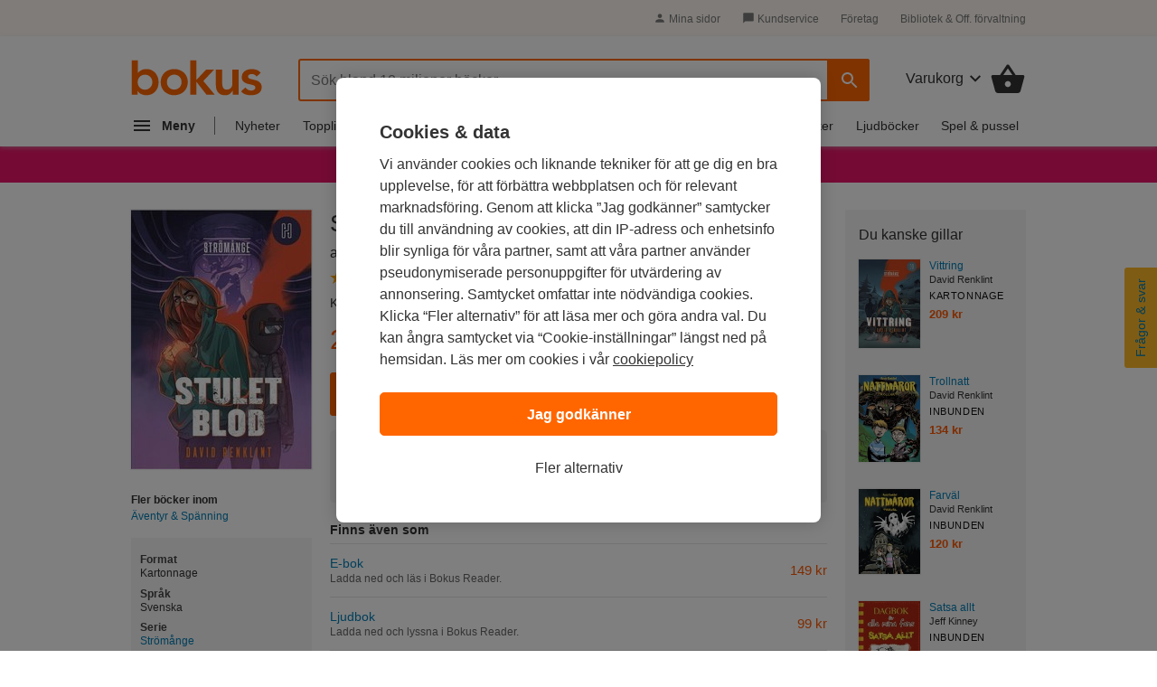

--- FILE ---
content_type: text/css
request_url: https://www.bokus.com/dist/css/shared/bokus.d496df22.css
body_size: 19129
content:
.border-box{box-sizing:border-box}.d-none{display:none !important}.d-inline{display:inline !important}.d-inline-block{display:inline-block !important}.d-block{display:block !important}.d-table{display:table !important}.d-table-row{display:table-row !important}.d-table-cell{display:table-cell !important}.d-flex{display:flex !important}.d-inline-flex{display:inline-flex !important}.sr-only{position:absolute;width:1px;height:1px;padding:0;margin:-1px;overflow:hidden;clip:rect(0, 0, 0, 0);white-space:nowrap;border:0}.position-static{position:static !important}.position-relative{position:relative !important}.position-absolute{position:absolute !important}.position-fixed{position:fixed !important}.position-sticky{position:-webkit-sticky !important;position:sticky !important}.w-25{width:25% !important}.h-25{height:25% !important}.w-50{width:50% !important}.h-50{height:50% !important}.w-75{width:75% !important}.h-75{height:75% !important}.w-100{width:100% !important}.h-100{height:100% !important}.w-auto{width:auto% !important}.h-auto{height:auto% !important}.max-w-360{max-width:360px !important}.max-w-768{max-width:768px !important}.min-w-120{min-width:120px !important}.min-w-160{min-width:160px !important}.max-w-none{max-width:none !important}.min-w-none{min-width:none !important}.link--strong{font-weight:700}.link--left{text-align:left}.link--dark{color:#333 !important}.link--dark:hover{color:#f60 !important}.margin-none{margin:0 !important}.m-auto{margin:auto !important}.mt-0{margin-top:0px !important}.mt-n0{margin-top:-0px !important}.m-0{margin:0px !important}.pt-0{padding-top:0px !important}.p-0{padding:0px !important}.mb-0{margin-bottom:0px !important}.mb-n0{margin-bottom:-0px !important}.m-0{margin:0px !important}.pb-0{padding-bottom:0px !important}.p-0{padding:0px !important}.ml-0{margin-left:0px !important}.ml-n0{margin-left:-0px !important}.m-0{margin:0px !important}.pl-0{padding-left:0px !important}.p-0{padding:0px !important}.mr-0{margin-right:0px !important}.mr-n0{margin-right:-0px !important}.m-0{margin:0px !important}.pr-0{padding-right:0px !important}.p-0{padding:0px !important}.mt-1{margin-top:4px !important}.mt-n1{margin-top:-4px !important}.m-1{margin:4px !important}.pt-1{padding-top:4px !important}.p-1{padding:4px !important}.mb-1{margin-bottom:4px !important}.mb-n1{margin-bottom:-4px !important}.m-1{margin:4px !important}.pb-1{padding-bottom:4px !important}.p-1{padding:4px !important}.ml-1{margin-left:4px !important}.ml-n1{margin-left:-4px !important}.m-1{margin:4px !important}.pl-1{padding-left:4px !important}.p-1{padding:4px !important}.mr-1{margin-right:4px !important}.mr-n1{margin-right:-4px !important}.m-1{margin:4px !important}.pr-1{padding-right:4px !important}.p-1{padding:4px !important}.mt-2{margin-top:8px !important}.mt-n2{margin-top:-8px !important}.m-2{margin:8px !important}.pt-2{padding-top:8px !important}.p-2{padding:8px !important}.mb-2{margin-bottom:8px !important}.mb-n2{margin-bottom:-8px !important}.m-2{margin:8px !important}.pb-2{padding-bottom:8px !important}.p-2{padding:8px !important}.ml-2{margin-left:8px !important}.ml-n2{margin-left:-8px !important}.m-2{margin:8px !important}.pl-2{padding-left:8px !important}.p-2{padding:8px !important}.mr-2{margin-right:8px !important}.mr-n2{margin-right:-8px !important}.m-2{margin:8px !important}.pr-2{padding-right:8px !important}.p-2{padding:8px !important}.mt-3{margin-top:12px !important}.mt-n3{margin-top:-12px !important}.m-3{margin:12px !important}.pt-3{padding-top:12px !important}.p-3{padding:12px !important}.mb-3{margin-bottom:12px !important}.mb-n3{margin-bottom:-12px !important}.m-3{margin:12px !important}.pb-3{padding-bottom:12px !important}.p-3{padding:12px !important}.ml-3{margin-left:12px !important}.ml-n3{margin-left:-12px !important}.m-3{margin:12px !important}.pl-3{padding-left:12px !important}.p-3{padding:12px !important}.mr-3{margin-right:12px !important}.mr-n3{margin-right:-12px !important}.m-3{margin:12px !important}.pr-3{padding-right:12px !important}.p-3{padding:12px !important}.mt-4{margin-top:16px !important}.mt-n4{margin-top:-16px !important}.m-4{margin:16px !important}.pt-4{padding-top:16px !important}.p-4{padding:16px !important}.mb-4{margin-bottom:16px !important}.mb-n4{margin-bottom:-16px !important}.m-4{margin:16px !important}.pb-4{padding-bottom:16px !important}.p-4{padding:16px !important}.ml-4{margin-left:16px !important}.ml-n4{margin-left:-16px !important}.m-4{margin:16px !important}.pl-4{padding-left:16px !important}.p-4{padding:16px !important}.mr-4{margin-right:16px !important}.mr-n4{margin-right:-16px !important}.m-4{margin:16px !important}.pr-4{padding-right:16px !important}.p-4{padding:16px !important}.mt-5{margin-top:20px !important}.mt-n5{margin-top:-20px !important}.m-5{margin:20px !important}.pt-5{padding-top:20px !important}.p-5{padding:20px !important}.mb-5{margin-bottom:20px !important}.mb-n5{margin-bottom:-20px !important}.m-5{margin:20px !important}.pb-5{padding-bottom:20px !important}.p-5{padding:20px !important}.ml-5{margin-left:20px !important}.ml-n5{margin-left:-20px !important}.m-5{margin:20px !important}.pl-5{padding-left:20px !important}.p-5{padding:20px !important}.mr-5{margin-right:20px !important}.mr-n5{margin-right:-20px !important}.m-5{margin:20px !important}.pr-5{padding-right:20px !important}.p-5{padding:20px !important}.mt-6{margin-top:24px !important}.mt-n6{margin-top:-24px !important}.m-6{margin:24px !important}.pt-6{padding-top:24px !important}.p-6{padding:24px !important}.mb-6{margin-bottom:24px !important}.mb-n6{margin-bottom:-24px !important}.m-6{margin:24px !important}.pb-6{padding-bottom:24px !important}.p-6{padding:24px !important}.ml-6{margin-left:24px !important}.ml-n6{margin-left:-24px !important}.m-6{margin:24px !important}.pl-6{padding-left:24px !important}.p-6{padding:24px !important}.mr-6{margin-right:24px !important}.mr-n6{margin-right:-24px !important}.m-6{margin:24px !important}.pr-6{padding-right:24px !important}.p-6{padding:24px !important}.mt-7{margin-top:28px !important}.mt-n7{margin-top:-28px !important}.m-7{margin:28px !important}.pt-7{padding-top:28px !important}.p-7{padding:28px !important}.mb-7{margin-bottom:28px !important}.mb-n7{margin-bottom:-28px !important}.m-7{margin:28px !important}.pb-7{padding-bottom:28px !important}.p-7{padding:28px !important}.ml-7{margin-left:28px !important}.ml-n7{margin-left:-28px !important}.m-7{margin:28px !important}.pl-7{padding-left:28px !important}.p-7{padding:28px !important}.mr-7{margin-right:28px !important}.mr-n7{margin-right:-28px !important}.m-7{margin:28px !important}.pr-7{padding-right:28px !important}.p-7{padding:28px !important}.mt-8{margin-top:32px !important}.mt-n8{margin-top:-32px !important}.m-8{margin:32px !important}.pt-8{padding-top:32px !important}.p-8{padding:32px !important}.mb-8{margin-bottom:32px !important}.mb-n8{margin-bottom:-32px !important}.m-8{margin:32px !important}.pb-8{padding-bottom:32px !important}.p-8{padding:32px !important}.ml-8{margin-left:32px !important}.ml-n8{margin-left:-32px !important}.m-8{margin:32px !important}.pl-8{padding-left:32px !important}.p-8{padding:32px !important}.mr-8{margin-right:32px !important}.mr-n8{margin-right:-32px !important}.m-8{margin:32px !important}.pr-8{padding-right:32px !important}.p-8{padding:32px !important}.mt-9{margin-top:36px !important}.mt-n9{margin-top:-36px !important}.m-9{margin:36px !important}.pt-9{padding-top:36px !important}.p-9{padding:36px !important}.mb-9{margin-bottom:36px !important}.mb-n9{margin-bottom:-36px !important}.m-9{margin:36px !important}.pb-9{padding-bottom:36px !important}.p-9{padding:36px !important}.ml-9{margin-left:36px !important}.ml-n9{margin-left:-36px !important}.m-9{margin:36px !important}.pl-9{padding-left:36px !important}.p-9{padding:36px !important}.mr-9{margin-right:36px !important}.mr-n9{margin-right:-36px !important}.m-9{margin:36px !important}.pr-9{padding-right:36px !important}.p-9{padding:36px !important}.mt-10{margin-top:40px !important}.mt-n10{margin-top:-40px !important}.m-10{margin:40px !important}.pt-10{padding-top:40px !important}.p-10{padding:40px !important}.mb-10{margin-bottom:40px !important}.mb-n10{margin-bottom:-40px !important}.m-10{margin:40px !important}.pb-10{padding-bottom:40px !important}.p-10{padding:40px !important}.ml-10{margin-left:40px !important}.ml-n10{margin-left:-40px !important}.m-10{margin:40px !important}.pl-10{padding-left:40px !important}.p-10{padding:40px !important}.mr-10{margin-right:40px !important}.mr-n10{margin-right:-40px !important}.m-10{margin:40px !important}.pr-10{padding-right:40px !important}.p-10{padding:40px !important}.mt-11{margin-top:44px !important}.mt-n11{margin-top:-44px !important}.m-11{margin:44px !important}.pt-11{padding-top:44px !important}.p-11{padding:44px !important}.mb-11{margin-bottom:44px !important}.mb-n11{margin-bottom:-44px !important}.m-11{margin:44px !important}.pb-11{padding-bottom:44px !important}.p-11{padding:44px !important}.ml-11{margin-left:44px !important}.ml-n11{margin-left:-44px !important}.m-11{margin:44px !important}.pl-11{padding-left:44px !important}.p-11{padding:44px !important}.mr-11{margin-right:44px !important}.mr-n11{margin-right:-44px !important}.m-11{margin:44px !important}.pr-11{padding-right:44px !important}.p-11{padding:44px !important}.mt-12{margin-top:48px !important}.mt-n12{margin-top:-48px !important}.m-12{margin:48px !important}.pt-12{padding-top:48px !important}.p-12{padding:48px !important}.mb-12{margin-bottom:48px !important}.mb-n12{margin-bottom:-48px !important}.m-12{margin:48px !important}.pb-12{padding-bottom:48px !important}.p-12{padding:48px !important}.ml-12{margin-left:48px !important}.ml-n12{margin-left:-48px !important}.m-12{margin:48px !important}.pl-12{padding-left:48px !important}.p-12{padding:48px !important}.mr-12{margin-right:48px !important}.mr-n12{margin-right:-48px !important}.m-12{margin:48px !important}.pr-12{padding-right:48px !important}.p-12{padding:48px !important}.text-xs{font-size:12px;line-height:16px}.text-sm{font-size:14px;line-height:20px}.text-base{font-size:16px;line-height:24px}.text-lg{font-size:18px;line-height:28px}.text-xl{font-size:20px;line-height:28px}.text-2xl{font-size:24px;line-height:32px}.text-3xl{font-size:30px;line-height:36px}.text-4xl{font-size:36px;line-height:40px}.text-5xl{font-size:48px;line-height:1}.text-center{text-align:center !important}.text-left{text-align:left !important}.text-right{text-align:right !important}.u-text-break-word{overflow-wrap:break-word}.list-style-none{list-style-type:none}.underline{-webkit-text-decoration-line:underline !important;text-decoration-line:underline !important}.overline{-webkit-text-decoration-line:overline !important;text-decoration-line:overline !important}.line-through{text-decoration:line-through !important}.no-underline{-webkit-text-decoration-line:none !important;text-decoration-line:none !important}.cursor-pointer{cursor:pointer !important}.opacity-25{opacity:.25 !important}.opacity-50{opacity:.5 !important}.opacity-70{opacity:.7 !important}.avoid-clicks{pointer-events:none}.hide{display:none}.rotate-90{-webkit-transform:rotate(90deg);transform:rotate(90deg)}.rotate-270{-webkit-transform:rotate(270deg);transform:rotate(270deg)}.translate-x-0{-webkit-transform:translate(0);transform:translate(0)}.translate-x-\[-100\%\]{-webkit-transform:translate(-100%);transform:translate(-100%)}.translate-x-px{-webkit-transform:translateX(1px);transform:translateX(1px)}.translate-y-px{-webkit-transform:translateY(1px);transform:translateY(1px)}.-translate-x-px{-webkit-transform:translateX(-1px);transform:translateX(-1px)}.-translate-y-px{-webkit-transform:translateY(-1px);transform:translateY(-1px)}.flex-none{flex:none}.flex-wrap{flex-wrap:wrap}.justify-normal{justify-content:normal}.justify-start{justify-content:flex-start}.justify-end{justify-content:flex-end}.justify-center{justify-content:center}.justify-between{justify-content:space-between}.justify-around{justify-content:space-around}.justify-evenly{justify-content:space-evenly}.justify-stretch{justify-content:stretch}.items-start{align-items:flex-start}.items-end{align-items:flex-end}.items-center{align-items:center}.items-baseline{align-items:baseline}.items-stretch{align-items:stretch}.z-1{z-index:1 !important}.z-2{z-index:2 !important}.z-3{z-index:3 !important}.z-4{z-index:4 !important}.z-5{z-index:5 !important}.z-10{z-index:10 !important}.z-20{z-index:20 !important}.z-30{z-index:30 !important}.z-40{z-index:40 !important}.z-50{z-index:50 !important}.z-60{z-index:60 !important}.z-70{z-index:70 !important}.bg-beige{background-color:#FFF1E5}.border-radius-3{border-radius:3px}.no-wrap{white-space:nowrap}.backdrop-blur-lg{-webkit-backdrop-filter:blur(16px);backdrop-filter:blur(16px)}.shadow-top-left-large{box-shadow:1px 2px 2px rgba(0,0,0,0.05),2px 4px 4px rgba(0,0,0,0.05),3px 6px 6px rgba(0,0,0,0.05)}.shadow-top-right-large{box-shadow:-1px 2px 2px rgba(0,0,0,0.05),-2px 4px 4px rgba(0,0,0,0.05),-3px 6px 6px rgba(0,0,0,0.05)}.shadow-top-left-medium{box-shadow:1px 2px 2px rgba(0,0,0,0.05),2px 4px 4px rgba(0,0,0,0.05)}.column-gap-1{-webkit-column-gap:4px;-moz-column-gap:4px;column-gap:4px}.column-gap-2{-webkit-column-gap:8px;-moz-column-gap:8px;column-gap:8px}.row-gap-1{row-gap:4px}.color-primary{color:#f60}.color-red{color:#c00}.shadowed-text{text-shadow:0 1px 4px #000}.hint-gray{font-size:12px;line-height:17px;color:#666}.lead{font-size:1.6rem !important;line-height:2.4rem !important}.font-weight-bolder{font-weight:900}.font-weight-bold{font-weight:700}.font-weight-light{font-weight:400}.font-weight-normal{font-weight:normal}.font-italic{font-style:italic}.white-space-nowrap{white-space:nowrap}.text-truncate{overflow:hidden;text-overflow:ellipsis;white-space:nowrap}.text-decoration-none{text-decoration:none !important}.flex-row{flex-direction:row !important}.flex-column{flex-direction:column !important}.flex-row-reverse{flex-direction:row-reverse !important}.flex-column-reverse{flex-direction:column-reverse !important}.flex-wrap{flex-wrap:wrap !important}.flex-nowrap{flex-wrap:nowrap !important}.flex-wrap-reverse{flex-wrap:wrap-reverse !important}.flex-fill{flex:1 1 auto !important}.flex-grow-0{flex-grow:0 !important}.flex-grow-1{flex-grow:1 !important}.flex-shrink-0{flex-shrink:0 !important}.flex-shrink-1{flex-shrink:1 !important}.justify-content-start{justify-content:flex-start !important}.justify-content-end{justify-content:flex-end !important}.justify-content-center{justify-content:center !important}.justify-content-between{justify-content:space-between !important}.justify-content-around{justify-content:space-around !important}.align-items-start{align-items:flex-start !important}.align-items-end{align-items:flex-end !important}.align-items-center{align-items:center !important}.align-items-baseline{align-items:baseline !important}.align-items-stretch{align-items:stretch !important}.align-content-start{align-content:flex-start !important}.align-content-end{align-content:flex-end !important}.align-content-center{align-content:center !important}.align-content-between{align-content:space-between !important}.align-content-around{align-content:space-around !important}.align-content-stretch{align-content:stretch !important}.align-self-auto{align-self:auto !important}.align-self-start{align-self:flex-start !important}.align-self-end{align-self:flex-end !important}.align-self-center{align-self:center !important}.align-self-baseline{align-self:baseline !important}.align-self-stretch{align-self:stretch !important}.flex-25{flex:25% !important}.flex-50{flex:50% !important}.flex-75{flex:75% !important}.flex-100{flex:100% !important}.responsive__rows-to-columns>div{display:inline-block}@media only screen and (max-width: 939px){.responsive__rows-to-columns>div{display:block}}@media only screen and (max-width: 939px){.responsive__center-text-device{text-align:center}}@media only screen and (max-width: 939px){.responsive__padding{padding-left:30px;padding-right:30px}}.responsive__column{flex:1;margin-right:50px}@media only screen and (max-width: 939px){.responsive__column{margin-right:0}}.responsive__column:last-child{margin-right:0}.responsive__column--top{align-self:flex-start}.responsive__column--flex{display:flex;flex-direction:column}@media only screen and (max-width: 939px){.responsive__column--flex{align-items:center}}.responsive__column--flex-two{flex:2}.icon{width:24px;display:inline-block;white-space:nowrap}.icon--orange{fill:#f60}.icon--success{fill:#0A8761}.icon--blue{fill:#137DB9}.icon--white{fill:#fff}.icon--light-gray{fill:#eaeaea}.icon--semi-light-gray{fill:#ccc}.icon--gray{fill:#7B7B7A}.icon--semi-dark-gray{fill:#777}.icon--dark-gray{fill:#333}.icon--gold{fill:#ffbd02}.icon--small{width:14px;height:14px}.icon--medium{width:24px;height:24px}.icon--large{width:40px;height:40px}.icon--16{width:16px;height:16px}.icon--18{width:18px;height:18px}.icon--45{width:45px;height:45px}.icon--custom-1{width:40px;height:37px}.mi{display:inline-block;padding:12px;white-space:nowrap;font-family:'Material Icons';background-position:center right;background-repeat:no-repeat;background-size:contain}.mi--sm{padding:7.5px}.mi--lg{padding:18px}.mi--rounded{border-radius:50%;padding:10px;border-width:3px;border-style:solid}.mi--rounded-sm{padding:7px;border-width:2px}.mi--bg-black{background-color:#333;border-color:#333}.mi--bg-white{background-color:#fff;border-color:#fff}.mi--v-align-middle{vertical-align:middle}.form-footer .button,.form-footer .btn{width:100%}.input-group{box-sizing:border-box}.input-group input[type="text"],.input-group input[type="password"],.input-group input[type="email"],.input-group input[type="tel"]{width:100%;box-sizing:border-box;padding:13px 12px 11px 12px;background-color:#FFFFFF;border:1px solid #BBBBBB;border-radius:3px;box-sizing:border-box}.input-group span.error{color:#F23A3B;font-size:14px;line-height:1.2;line-height:20px}.input-group span.hint{font-size:14px;line-height:1.2}.input-group div.hint{font-size:14px;line-height:1.42857;color:#777;font-weight:400}.input-group--centered{text-align:center}.input-group--left{text-align:left}.input-group__show-hide ~ .input-group__password{padding-right:92px !important}.input-group--disabled{opacity:0.5;pointer-events:none}.input-group__show-hide{align-items:center;background:#EEEEEE;border-left:1px solid #BBBBBB;border-radius:0px 3px 3px 0px;box-sizing:border-box;line-height:20px;color:#555;cursor:pointer;display:flex;height:46px;padding:15px 13px 13px 13px;position:absolute;right:1px;top:1px;width:80px}.input-group__show-hide .checkbox{display:flex;align-items:center;justify-content:space-between}.input-group__show-hide .checkbox input[type="checkbox"]{position:static;width:16px;height:16px}.input-group__show-hide .checkbox span[aria-hidden="true"]::before,.input-group__show-hide .checkbox span[aria-hidden="true"]::after{top:2px;width:16px;height:16px}.input-group__show-hide.focus{border-top:1px solid #00a3a5;border-right:1px solid #00a3a5;border-bottom:1px solid #00a3a5}.input-group__show-hide--small{height:32px}.input-group__show-hide-label{font-size:14px;line-height:20px}.input-group--simple label:not(.input-group__show-hide){display:inline-block;font-size:16px;line-height:24px;margin-bottom:4px;margin-top:0}.input-group--simple.checkbox label{font-size:14px;line-height:20px;margin-bottom:0px}.input-group--simple.error input{border-color:#F23A3B;box-shadow:inset 0px 1px 3px rgba(0,0,0,0.12)}.input-group--simple input{font-size:16px;line-height:20px;background:#FFFFFF;border:1px solid #BBBBBB;box-sizing:border-box;border-radius:3px}.input-group--simple input[type="email"],.input-group--simple input[type="text"],.input-group--simple input[type="tel"],.input-group--simple input[type="password"]{height:48px}.input-group--simple input[type="checkbox"]{border:1px solid #BBBBBB;box-shadow:none}.input-group--simple input::-webkit-input-placeholder{color:#BBBBBB}.input-group--simple input::-moz-placeholder{color:#BBBBBB}.input-group--simple input:-ms-input-placeholder{color:#BBBBBB}.input-group--simple input::placeholder{color:#BBBBBB}.input-group .activity-spinner{position:absolute;right:24px;top:24px}.play-subscription-form{max-width:325px !important}.play-subscription-form p{color:#7B7B7A;font-size:12px;line-height:1.2}.play-subscription-form .btn,.play-subscription-form .button{width:100%}.play-subscription-form .input-group{display:block;background-color:#FEECE2;border:1px solid #FFD6B2;border-radius:3px;color:#333;padding:15px;overflow:hidden;margin-top:15px}.play-subscription-form .input-group:first-child{margin-top:0}input.error,textarea.error{border:1px solid #F23A3B !important;background-color:rgba(242,58,59,0.1) !important}input.error ~ em.animate,textarea.error ~ em.animate{transition-delay:.25s;margin-top:3px;max-height:100px}span.error,em.error,span.hint,em.hint{display:block;margin-top:4px;font-size:14px;font-style:normal;max-width:390px;padding-left:0;clear:both;line-height:20px}span.error.animate,em.error.animate,span.hint.animate,em.hint.animate{display:block;transition:all .25s ease-in-out;transition-delay:0s;-webkit-transform:translateZ(0);transform:translateZ(0);overflow-y:hidden;max-height:0px;margin-top:0px}span.error.animate--init,em.error.animate--init,span.hint.animate--init,em.hint.animate--init{max-height:0px !important}span.error--small,em.error--small,span.hint--small,em.hint--small{font-size:12px}span.error,em.error{color:#F23A3B}input.error ~ span.hint,input.error ~ em.hint{display:none}.form-disclaimer{font-size:14px}.mailchecker{display:none;font-size:14px;line-height:20px;color:#777}.checkbox{display:inline-block;position:relative;width:100%}.checkbox label{display:block;font-size:14px;line-height:20px;cursor:pointer;padding-left:32px}.checkbox .error{z-index:-1}.checkbox--green span:before,.checkbox--green span:after{border:2px solid #0091A5}.checkbox input[type="checkbox"],.checkbox input[type="radio"]{position:absolute;left:0;top:0px;width:20px;height:20px;z-index:5;margin:0;padding:0;cursor:pointer;opacity:0}.checkbox input[type="checkbox"]:checked ~ span[aria-hidden="true"]:before,.checkbox input[type="radio"]:checked ~ span[aria-hidden="true"]:before{z-index:-1}.checkbox input[type="checkbox"]:checked ~ span[aria-hidden="true"]:after,.checkbox input[type="radio"]:checked ~ span[aria-hidden="true"]:after{background-image:url(/icons/svg/checkmark--white.svg);background-position:center;background-size:contain;background-color:#0091A5;border:1px solid #0091A5;box-shadow:inset 0px 0px 2px rgba(0,0,0,0.2)}.checkbox input[type="checkbox"]:focus:checked ~ span[aria-hidden="true"]:after,.checkbox input[type="radio"]:focus:checked ~ span[aria-hidden="true"]:after{box-shadow:inset 0px 0px 2px rgba(0,0,0,0.2),0px 0px 4px #007eb6}.checkbox input[type="checkbox"]:focus ~ span[aria-hidden="true"]:before,.checkbox input[type="radio"]:focus ~ span[aria-hidden="true"]:before{box-shadow:inset 0px 0px 2px rgba(0,0,0,0.2),0px 0px 4px #007eb6}.checkbox input[type="checkbox"]:disabled ~ span[aria-hidden="true"]:before,.checkbox input[type="radio"]:disabled ~ span[aria-hidden="true"]:before{background:#eaeaea;border:1px solid #DDDDDD;box-shadow:none}.checkbox input[type="checkbox"]:hover ~ span[aria-hidden="true"]:before,.checkbox input[type="radio"]:hover ~ span[aria-hidden="true"]:before{border:1px solid #0091A5}.checkbox input[type="checkbox"] ~ span[aria-hidden="true"]:before,.checkbox input[type="radio"] ~ span[aria-hidden="true"]:before{background-color:#fff;border:1px solid #bbb;box-shadow:inset 0px 0px 2px rgba(0,0,0,0.2)}.checkbox input[type="checkbox"].error ~ span[aria-hidden="true"]:before{border:1px solid #F23A3B;box-shadow:inset 0px 0px 2px rgba(0,0,0,0.2)}.checkbox span[aria-hidden="true"]::before,.checkbox span[aria-hidden="true"]::after{content:'';width:20px;height:20px;display:block;box-sizing:border-box;border-radius:3px;position:absolute;left:0;top:0}.checkbox--large span[aria-hidden="true"]:before,.checkbox--large span[aria-hidden="true"]:after{top:50%;left:15px;-webkit-transform:translate(0, -50%);transform:translate(0, -50%);width:30px;height:30px}.checkbox--large label{padding-left:45px}.tool-tip__icon{position:relative;height:18px;width:18px;background:none;color:inherit;border:none;padding:0;font:inherit;cursor:pointer}.tool-tip__icon--absolute{position:absolute !important;right:5px;top:0}.tool-tip__icon ~ label{padding-right:30px}.tool-tip__icon::before{content:url(/icons/svg/info-circle.svg)}.tool-tip__icon::after{content:'';position:absolute;pointer-events:all;cursor:pointer;left:50%;top:-50%;height:46px;width:46px;-webkit-transform:translate(-50%, 0px);transform:translate(-50%, 0px)}.price{position:relative}.price--discount{color:#c00}.price--decorated .icon{width:14px;height:14px;overflow:visible;margin-right:2px;position:relative;-webkit-transform:translateY(1px);transform:translateY(1px)}.price--no-icon{margin-left:10px;padding-left:35px}.bplay-shipping{display:flex;margin-top:4px}.bplay-shipping .icon{padding-top:2px;flex-shrink:0}.bplay-shipping p{color:#555;padding-left:8px;margin-bottom:0}@media only screen and (min-width: 768px){.bplay-shipping{margin-top:8px}.bplay-shipping .icon{padding:0}.bplay-shipping p{font-size:14px;line-height:20px}}@-webkit-keyframes spin{0%,100%{opacity:0}50%{opacity:1}}@keyframes spin{0%,100%{opacity:0}50%{opacity:1}}.spinner--center{left:50%;top:50%}.spinner-new{box-sizing:border-box;padding:4rem;position:relative}.spinner-new div{border-top:2em solid #000;width:0.5rem;height:4rem;margin-top:-4rem;margin-left:-0.15rem;position:absolute;left:50%;top:50%;-webkit-transform-origin:50% 100%;transform-origin:50% 100%;-webkit-animation:spin 1200ms infinite;animation:spin 1200ms infinite;-webkit-animation-fill-mode:backwards;animation-fill-mode:backwards}.spinner-new div:nth-child(2){-webkit-transform:rotate(0deg);transform:rotate(0deg);-webkit-animation-delay:-1100ms;animation-delay:-1100ms}.spinner-new div:nth-child(3){-webkit-transform:rotate(30deg);transform:rotate(30deg);-webkit-animation-delay:-1000ms;animation-delay:-1000ms}.spinner-new div:nth-child(4){-webkit-transform:rotate(60deg);transform:rotate(60deg);-webkit-animation-delay:-900ms;animation-delay:-900ms}.spinner-new div:nth-child(5){-webkit-transform:rotate(90deg);transform:rotate(90deg);-webkit-animation-delay:-800ms;animation-delay:-800ms}.spinner-new div:nth-child(6){-webkit-transform:rotate(120deg);transform:rotate(120deg);-webkit-animation-delay:-700ms;animation-delay:-700ms}.spinner-new div:nth-child(7){-webkit-transform:rotate(150deg);transform:rotate(150deg);-webkit-animation-delay:-600ms;animation-delay:-600ms}.spinner-new div:nth-child(8){-webkit-transform:rotate(180deg);transform:rotate(180deg);-webkit-animation-delay:-500ms;animation-delay:-500ms}.spinner-new div:nth-child(9){-webkit-transform:rotate(210deg);transform:rotate(210deg);-webkit-animation-delay:-400ms;animation-delay:-400ms}.spinner-new div:nth-child(10){-webkit-transform:rotate(240deg);transform:rotate(240deg);-webkit-animation-delay:-300ms;animation-delay:-300ms}.spinner-new div:nth-child(11){-webkit-transform:rotate(270deg);transform:rotate(270deg);-webkit-animation-delay:-200ms;animation-delay:-200ms}.spinner-new div:nth-child(12){-webkit-transform:rotate(300deg);transform:rotate(300deg);-webkit-animation-delay:-100ms;animation-delay:-100ms}.spinner-new div:nth-child(13){-webkit-transform:rotate(330deg);transform:rotate(330deg);-webkit-animation-delay:0ms;animation-delay:0ms}.spinner-new--small{padding:0}.spinner-new--small div{border-top:8px solid #333;height:12px;width:0.1rem;margin-top:0;margin-left:0}.arrow{position:absolute;border:solid black;border-width:0 2px 2px 0;display:inline-block;padding:2.5px;transition:-webkit-transform 0.2s ease;transition:transform 0.2s ease;transition:transform 0.2s ease, -webkit-transform 0.2s ease}.arrow--up{transform:rotate(-135deg);-webkit-transform:rotate(-135deg);top:2px}.arrow--down{transform:rotate(45deg);-webkit-transform:rotate(45deg);top:-2px}.arrow--right{-webkit-transform:rotate(-45deg);transform:rotate(-45deg);top:6px}.arrow--link{border-color:#007eb6}.arrow__container{position:relative;height:9px}.toggled .arrow--down{transform:rotate(-135deg);-webkit-transform:rotate(-135deg);top:2px}.collapsing{position:relative;height:0px;overflow:hidden;transition:height 0.15s cubic-bezier(0.4, 0, 1, 1)}.collapse:not(.show){display:none}.collapse.show{display:block}.animate-max-height{transition:max-height 0.3s;transition-timing-function:ease-out}.pulse-loader{-webkit-animation:pulseanim 1.2s ease-in-out infinite;animation:pulseanim 1.2s ease-in-out infinite}@-webkit-keyframes pulseanim{0%{opacity:0.2}50%{opacity:0.8}100%{opacity:0.2}}@keyframes pulseanim{0%{opacity:0.2}50%{opacity:0.8}100%{opacity:0.2}}.btn,.button{-webkit-font-smoothing:antialiased;text-rendering:optimizeLegibility;-moz-osx-font-smoothing:grayscale;-webkit-font-feature-settings:'liga';font-feature-settings:'liga';-webkit-filter:none;filter:none;border-radius:3px;box-sizing:border-box}.btn:disabled,.btn--disabled,.button:disabled,.button--disabled{opacity:0.7;outline:none}.btn--that-looks-like-anchor,.button--that-looks-like-anchor{padding:0;border:none;background-color:transparent;color:#137DB9;cursor:pointer}.btn--that-looks-like-anchor:hover,.button--that-looks-like-anchor:hover{text-decoration:underline;color:#f60}.btn--primary,.button--primary{background-color:#f60;border-color:#f60;color:#fff !important}.btn--secondary,.button--secondary{color:#666;background:transparent;border:#666 1px solid}.btn--secondary:hover,.button--secondary:hover{color:#666}.btn--tertiary,.button--tertiary{color:#fff;background:#00A3A5;border:#00A3A5 1px solid}.btn--rounded,.button--rounded{border-radius:30px}.btn--outline,.button--outline{background:#fff;border:1px solid;color:#333}.no-text-decoration{text-decoration:none}.btn--netseasy{width:100%;text-align:left;height:70px;position:relative;padding:24px 15px;box-sizing:border-box;font-size:14px;font-weight:700;line-height:1.6;margin:0;color:#000;cursor:pointer;outline:none;background:transparent;border:none}.btn--netseasy:active,.btn--netseasy:link,.btn--netseasy:hover,.btn--netseasy:visited{text-decoration:none}.button-2{background-color:transparent;background-image:none;text-transform:none;font-family:inherit;font-size:100%;font-weight:inherit;line-height:inherit;color:inherit;display:flex;gap:8px;flex-direction:row;justify-content:center;align-items:center;cursor:pointer;height:44px;padding-top:10px;padding-bottom:10px;padding-right:24px;padding-left:24px;border-radius:5px;-webkit-font-smoothing:antialiased;-moz-osx-font-smoothing:grayscale;isolation:isolate}.button-2 [type="button"]{-webkit-appearance:button}.button-2:disabled{cursor:default;opacity:0.5}.button-2:hover{text-decoration:none}.button-2.button-2--primary{color:white;font-weight:700;background-color:#f60}a.button-2.button-2--primary:hover,.button-2.button-2--primary:hover:enabled{background-color:#E16A2B}.button-2.button-2--secondary{color:#555;font-weight:700;border-color:#D0CAC6;border-width:1px;border-style:solid}a.button-2.button-2--secondary:hover,.button-2.button-2--secondary:hover:enabled{background-color:#F2F2F2}.icon-button{width:2.5em;height:2.5em;background-color:transparent;background-image:none}.icon-button--round{border-radius:9999px}.icon-button:hover{background-color:#F9F9F9}.icon-button:focus{background-color:#ECEBEB}.icon-button:active{background-color:#D4D4D5}.icon-button:disabled{opacity:0.5}.close{float:right;font-size:1.5rem;font-weight:700;line-height:1;color:#000;text-shadow:0 1px 0 #fff;opacity:.5}.close:hover{color:#000;text-decoration:none}.close:not(:disabled):not(.disabled):hover,.close:not(:disabled):not(.disabled):focus{opacity:.75}button.close{padding:0;background-color:transparent;border:0}a.close.disabled{pointer-events:none}.modal-open{overflow:hidden}.modal-open .modal{overflow-x:hidden;overflow-y:auto}.modal{position:fixed;top:0;left:0;z-index:1050;display:none;width:100%;height:100%;overflow:hidden;outline:0}.modal-dialog{position:relative;width:auto;margin:1rem;pointer-events:none}.modal.fade .modal-dialog{transition:-webkit-transform 0.3s ease-out;transition:transform 0.3s ease-out;transition:transform 0.3s ease-out, -webkit-transform 0.3s ease-out;-webkit-transform:translate(0, -50px);transform:translate(0, -50px)}@media (prefers-reduced-motion: reduce){.modal.fade .modal-dialog{transition:none}}.modal.show .modal-dialog{-webkit-transform:none;transform:none}.modal.modal-static .modal-dialog{-webkit-transform:scale(1.02);transform:scale(1.02)}.modal-dialog-scrollable{display:flex;max-height:calc(100% - 2rem)}.modal-dialog-scrollable .modal-content{max-height:calc(100vh - 2rem);overflow:hidden}.modal-dialog-scrollable .modal-header,.modal-dialog-scrollable .modal-footer{flex-shrink:0}.modal-dialog-scrollable .modal-body{overflow-y:auto}.modal-dialog-centered{display:flex;align-items:center;min-height:calc(100% - 2rem)}.modal-dialog-centered::before{display:block;height:calc(100vh - 2rem);height:-webkit-min-content;height:-moz-min-content;height:min-content;content:""}.modal-dialog-centered.modal-dialog-scrollable{flex-direction:column;justify-content:center;height:100%}.modal-dialog-centered.modal-dialog-scrollable .modal-content{max-height:none}.modal-dialog-centered.modal-dialog-scrollable::before{content:none}.modal-content{position:relative;display:flex;flex-direction:column;width:100%;pointer-events:auto;background-color:#fff;background-clip:padding-box;border:1px solid rgba(0,0,0,0.2);border-radius:5px;outline:0}.modal-backdrop{position:fixed;top:0;left:0;z-index:1040;width:100vw;height:100vh;background-color:#000}.modal-backdrop.fade{opacity:0}.modal-backdrop.show{opacity:.5}.modal-header{display:flex;align-items:flex-start;justify-content:space-between;padding:1rem 1rem;border-bottom:1px solid #dee2e6;border-top-left-radius:4px;border-top-right-radius:4px}.modal-header .close{padding:1rem 1rem;margin:-1rem -1rem -1rem auto}.modal-title{margin-bottom:0;line-height:1.5}.modal-body{position:relative;flex:1 1 auto;padding:1rem}.modal-footer{display:flex;flex-wrap:wrap;align-items:center;justify-content:flex-end;padding:.75rem;border-top:1px solid #dee2e6;border-bottom-right-radius:4px;border-bottom-left-radius:4px}.modal-footer>*{margin:.25rem}.modal-scrollbar-measure{position:absolute;top:-9999px;width:50px;height:50px;overflow:scroll}@media (min-width: 576px){.modal-dialog{max-width:500px;margin:1.75rem auto}.modal-dialog-scrollable{max-height:calc(100% - 3.5rem)}.modal-dialog-scrollable .modal-content{max-height:calc(100vh - 3.5rem)}.modal-dialog-centered{min-height:calc(100% - 3.5rem)}.modal-dialog-centered::before{height:calc(100vh - 3.5rem);height:-webkit-min-content;height:-moz-min-content;height:min-content}.modal-sm{max-width:300px}}@media (min-width: 992px){.modal-lg,.modal-xl{max-width:800px}}@media (min-width: 1200px){.modal-xl{max-width:1140px}}.fade{transition:opacity 0.15s linear}@media (prefers-reduced-motion: reduce){.fade{transition:none}}.fade:not(.show){opacity:0}.collapse:not(.show){display:none}.collapsing{position:relative;height:0;overflow:hidden;transition:height 0.35s ease}@media (prefers-reduced-motion: reduce){.collapsing{transition:none}}.alert{display:flex;border:1px solid;border-radius:6px;padding:16px;margin-top:20px;margin-bottom:24px}.alert *:last-child{margin-bottom:0}.alert--info{background-color:#DDF1FB;border:none}.alert__icon{margin-right:15px}.alert__text p,.alert__text a{font-size:14px;line-height:1.8;margin:0}.alert__text a{text-decoration:underline}.alert--error{background-color:#f6dede;border-color:#f1caca}.alert--error p,.alert--error a{color:#b64042}.dialog__extrainfo{padding:10px;background-color:#FEF2EB}.dialog__disclaimer{color:#666;font-size:12px;line-height:1.2}.fancy-terms{background:rgba(255,255,255,0.7) !important}.fancy-terms__wrapper{z-index:9999}@media only screen and (max-width: 559px){.fancy-terms__wrapper{width:100% !important;top:0 !important;left:0 !important}}.fancy-terms__header{background-color:#FAFAFA;border-bottom:1px solid #EEE;text-align:center;position:absolute;width:100%;padding:15px;box-sizing:border-box;z-index:1}.fancy-terms__header h3{font-size:16px;line-height:2;margin:0}.fancy-terms__content{overflow-y:scroll;-webkit-overflow-scrolling:touch;height:600px;margin:60px 0 0;padding:15px}@media only screen and (min-width: 560px){.fancy-terms__content{padding:40px}}.fancy-terms__content--responsive{height:initial}@media only screen and (max-width: 559px){.fancy-terms__content--responsive{height:100vh}}.fancy-terms__inner{background-color:#fff;height:70% !important;box-shadow:0 3px 5px 2px #ccc}.fancy-terms__inner .button--hide-responsive{display:none}@media only screen and (max-width: 559px){.fancy-terms__inner{width:100% !important;height:100% !important}.fancy-terms__inner .button--hide-responsive{margin-top:15px;display:block}}.fancy-terms__close{background-image:url(/icons/svg/close--dark-gray.svg);display:inline-block;padding:14px;background-position:center right;background-size:contain;position:absolute;right:15px;top:50%;-webkit-transform:translateY(-50%);transform:translateY(-50%)}@media only screen and (max-width: 559px){.body__page-wrapper--hidden>.page-wrapper--outer{display:none}}.fancybox-inner h3{font-size:19px}.fancybox-inner .dialog-text{line-height:20px;margin-top:8px;margin-bottom:24px}.fancy-cancel{background:rgba(0,0,0,0.6) !important}.fancy-cancel__wrapper{z-index:9999}.fancy-cancel__header{position:absolute;width:100%;padding:24px 24px 0 24px;box-sizing:border-box;z-index:1}.fancy-cancel__content{height:600px;margin:60px 0 0;padding:0px 24px 24px 24px}.fancy-cancel__content-text{padding-bottom:24px;margin-bottom:0px}.fancy-cancel__content--responsive{height:initial}.fancy-cancel__inner{background-color:#fff;height:70% !important;border-radius:3px}.fancy-cancel__inner .button--hide-responsive{display:none}@media only screen and (max-width: 559px){.fancy-cancel__inner .button--hide-responsive{margin-top:15px;display:block}}.fancy-cancel__close{background-image:url(/icons/svg/close--light-gray.svg);display:inline-block;padding:10px;background-position:center right;background-size:contain;position:absolute;right:15px;top:50%;-webkit-transform:translateY(-50%);transform:translateY(-50%)}.fancy-cancel__footer{display:flex;justify-content:flex-end}.bplay-settings .fancy-cancel__footer .button{padding:10px 20px 10px 20px}.checkout-screen__wrapper{display:flex;justify-content:center;padding-left:16px;padding-right:16px}@media only screen and (min-width: 768px){.checkout-screen__wrapper{padding-left:24px;padding-right:24px}}.checkout-screen__content{width:100%}@media only screen and (min-width: 768px){.checkout-screen__content{width:auto}}.checkout-screen__heading{font-size:14px;line-height:20px;font-weight:400;color:#777777;margin-bottom:16px}@media only screen and (min-width: 768px){.checkout-screen__heading{margin-bottom:32px}}.checkout-screen__alternatives{display:flex;flex-wrap:wrap;flex-direction:column-reverse}@media only screen and (min-width: 768px){.checkout-screen__alternatives{flex-direction:row}}.checkout-screen__login{padding-top:20px;border-top:1px solid #DDDDDD}@media only screen and (min-width: 768px){.checkout-screen__login{width:312px;padding-top:0px;padding-right:48px;border-top:none;border-right:1px solid #DDDDDD}}.checkout-screen__guest-checkout{margin-bottom:24px}@media only screen and (min-width: 768px){.checkout-screen__guest-checkout{width:312px;margin-bottom:0px;padding-left:47px}}.checkout-screen__login-heading,.checkout-screen__guest-checkout-heading{font-size:20px;line-height:28px;margin-bottom:4px;font-weight:700}.checkout-screen__login-subheading,.checkout-screen__guest-checkout-subheading{font-size:16px;line-height:24px;margin-bottom:12px !important;font-weight:400;margin-bottom:4px;margin-top:0px;color:#555555}.checkout-screen__forgot-password-link{color:#007eb6;font-size:14px;line-height:24px}.checkout-screen__create-account-heading{font-size:20px;line-height:28px;margin-bottom:8px;font-weight:400}.checkout-screen__create-account-link{position:relative}.checkout-screen__create-account-link:hover a{color:#f60;text-decoration:underline}.checkout-screen__create-account-link:hover .arrow{border-color:#f60}.checkout-screen__create-account a{margin-left:24px;color:#007eb6;font-size:16px;line-height:24px}.checkout-screen__create-account .arrow{top:8px;width:2px;height:2px}.checkout-screen__terms{color:#555555;font-size:12px;line-height:20px;margin-bottom:0px}.checkout-screen__terms a{color:#555555;text-decoration:underline}.checkout-screen__terms a:hover{color:#f60}.create-account{padding-top:28px;padding:28px 16px}.create-account__content{margin:auto;max-width:360px}@media only screen and (min-width: 360px){.create-account{padding:28px 24px}}@media only screen and (min-width: 768px){.create-account{padding:40px 0}}.create-account__title{font-size:24px}.create-account__text{font-size:16px}.create-account .checkbox__label{padding-bottom:14px;padding-right:39px}.create-account .bplus::before{content:'';position:relative;background-image:url(/icons/svg/bokusplus.svg);background-size:contain;background-repeat:no-repeat;padding:4px 10px;margin-right:4px !important}.bplay-banner{background-color:#FEECE2;padding:30px 0}.bplay-banner__content{max-width:990px;margin:0 auto;position:relative;padding-top:40px;padding-bottom:48px;min-height:360px;text-align:center}@media only screen and (min-width: 768px){.bplay-banner__content{padding-top:70px;padding-bottom:65px;text-align:left}}.bplay-banner__content a{width:100%;font-size:16px;line-height:24px}@media only screen and (min-width: 768px){.bplay-banner__content a{font-size:20px}}.bplay-banner__content .btn{margin-top:0 !important;font-size:18px;line-height:24px;font-weight:700;border-radius:4px}.bplay-banner__content h1{font-size:40px;line-height:52px}@media only screen and (min-width: 768px){.bplay-banner__content h1{font-weight:bold;max-width:655px;font-size:64px;line-height:80px}}.bplay-banner .app-badges{margin-top:30px}.bplay-banner__image-wrapper{width:90px;margin:0 auto}.bplay-banner__image-wrapper img{display:block;width:100%}.bplay-banner p{margin:0 auto;min-height:26px}.bplay-banner__cta-login{color:#fff !important;text-decoration:underline !important;font-size:16px}@media only screen and (min-width: 768px){.bplay-banner__cta-login{text-align:left !important}}.bplay-banner__giftcard{color:#fff !important;text-decoration:underline !important;font-size:16px;white-space:nowrap}@media only screen and (min-width: 768px){.bplay-banner__giftcard{text-align:left !important}}.bplay-banner-landing{position:relative;background-position:center center;background-size:cover;background-repeat:no-repeat;margin-top:0;color:#fff;margin:0;padding:0 20px;background-image:url(/img/bplay/play_startbild_dec2025_990x692.jpg)}.bplay-banner-landing .overlay{position:absolute;top:0;right:0;left:0;bottom:0;background-color:#000;opacity:0.2}@media only screen and (min-width: 768px){.bplay-banner-landing{background-image:url(/img/bplay/play_startbild_dec2025_2400x1678.jpg)}.bplay-banner-landing .overlay{opacity:0}}.bplay-banner-landing .app-store:first-child{margin-right:10px}.bplay-banner-landing .badges{position:absolute;top:0;right:0}@media only screen and (max-width: 767px){.bplay-banner-landing .badges{display:none}}@media only screen and (min-width: 768px){.bplay-banner-landing p{text-align:left}}.bplay-banner-landing .sticker{position:absolute;top:15px;right:0;z-index:2}@media only screen and (min-width: 768px){.bplay-banner-landing .sticker{width:175px;height:175px;top:30px;right:25%}}.bplay-banner-landing .sticker span,.bplay-banner-landing .sticker p{margin:0;padding:0;font-weight:400;line-height:1.4;font-size:14px}@media only screen and (min-width: 768px){.bplay-banner-landing .sticker span{font-size:24px}}@media only screen and (min-width: 768px){.bplay-banner-landing{text-align:left}}.bplay-banner-landing .bplay-banner__image-wrapper{width:100px;margin:0 auto}@media only screen and (min-width: 768px){.bplay-banner-landing .bplay-banner__image-wrapper{width:135px;margin:0}}.bplay-banner-landing h1{margin:15px 0}@media only screen and (min-width: 768px){.bplay-banner-landing h1{margin:20px 0}}.bplay-banner-landing p{margin:20px 0;max-width:100%;padding:0;line-height:1.4;font-size:22px}.bplay-banner-landing p a{color:#fff;text-decoration:underline}@media only screen and (min-width: 768px){.bplay-banner-landing p{margin:15px 0 30px 0;padding-right:30px;font-size:28px}.bplay-banner-landing p.compressed{max-width:390px}}.bplay-banner-landing .btn{display:inline-block;box-sizing:border-box;margin-top:15px}@media only screen and (min-width: 768px){.bplay-banner-landing .btn{margin-left:-5px}}.bplay-landing section .btn{font-size:16px;line-height:24px}@media only screen and (min-width: 768px){.bplay-landing section .btn{font-size:24px;line-height:27px}}.accordion{text-align:left}.accordion__trigger{position:relative;font-weight:700;display:block;padding:10px 0}.accordion__trigger:hover{text-decoration:none}.accordion__trigger p{padding-left:30px;margin:0;color:#000}.accordion__icon{padding:8px;position:absolute;top:50%;-webkit-transform:translateY(-50%);transform:translateY(-50%)}div[data-accordion] div[data-content]{display:none}.check-list{list-style-type:none}.bplay-box--wide .check-list{max-width:100%}.check-list--center{margin:0 auto}.check-list--left{margin:0;padding-left:0px}.check-list--spacious{margin-bottom:20px}.check-list__item{padding-left:20px;position:relative;margin-bottom:10px}.check-list__item p{margin:unset}.check-list__item--small p{font-size:14px;color:#333}.check-list__item:before{content:'';background-image:url(/icons/svg/checkmark--green.svg);background-repeat:no-repeat;background-position:center left;padding:12px;position:absolute;left:0;top:-1px}.check-list-landing{list-style-type:none;display:flex;flex-direction:column}@media only screen and (min-width: 768px){.check-list-landing{flex-direction:row}}.bplay-box--wide-landing .check-list-landing{max-width:948px;display:flex;justify-content:space-between;margin:0 auto}.check-list-landing--center{margin:0 auto}.check-list-landing--left{margin:0;padding-left:0px}.check-list-landing--spacious{margin-bottom:20px}@media only screen and (min-width: 768px){.check-list-landing__item-landing:first-child,.check-list-landing__item-landing:last-child{max-width:32%}}@media only screen and (min-width: 768px){.check-list-landing__item-landing:not(:first-child):not(:last-child){max-width:210px}}.check-list-landing__item-landing{display:flex;font-size:16px;line-height:24px;margin:0 8px;position:relative;margin-bottom:16px}.check-list-landing__item-landing svg{flex-shrink:0;margin-right:8px}.check-list-landing__item-landing p{margin:unset}.check-list-landing__item-landing--small p{font-size:14px;color:#333}.check-list-landing__item-landing:before{content:''}.bplay-box-landing{list-style-type:none;max-width:327px;margin:0 auto}@media only screen and (min-width: 768px){.bplay-box-landing{max-width:100%;margin:0 auto}}.main-menu{font-size:16px;line-height:24px}.main-menu *{box-sizing:border-box;border-width:0;border-style:solid;border-color:#e5e7eb}.main-menu__nav{position:absolute;left:0;background-color:white;overflow-y:auto;height:100vh;transition-timing-function:cubic-bezier(0.4, 0, 0.2, 1)}@supports (-webkit-touch-callout: none){.main-menu__nav{height:-webkit-fill-available}}.main-menu__nav.duration-300{transition-duration:300ms}.main-menu__nav.transition{transition-property:all}.main-menu__content{max-width:400px;width:calc(100vw - 40px)}.main-menu svg{display:block;vertical-align:middle}.main-menu button{background-color:transparent;background-image:none;cursor:pointer;font-family:inherit;font-size:100%;font-weight:inherit;line-height:inherit;color:inherit;-webkit-appearance:button;margin:0;padding:0}.main-menu button:disabled{cursor:default}.main-menu .hidden{display:none}.main-menu .main-menu-header{position:-webkit-sticky;position:sticky;display:flex;align-items:center;justify-content:space-between;padding-top:0.75em;padding-bottom:0.75em;padding-left:1.25em;padding-right:0.75em;top:0;background-color:rgba(255,255,255,0.8);-webkit-backdrop-filter:blur(16px);backdrop-filter:blur(16px)}.main-menu .main-menu-accordion__item{border-color:#eaeaea;border-style:solid;border-top-width:1px}.main-menu .main-menu-accordion__item:last-child{border-bottom-width:1px}.main-menu .main-menu-accordion__item-header{display:flex;justify-content:space-between;padding-top:1em;padding-bottom:1em;padding-left:1.25em;padding-right:1.25em;width:100%;cursor:pointer;background-color:transparent;background-image:none;line-height:inherit;color:inherit}@media only screen and (min-width: 1024px){.main-menu .main-menu-accordion__item-header{padding-top:0.75em;padding-bottom:0.75em}}.main-menu .main-menu-accordion__item-header.toggled{font-weight:700;background-color:#F9F9F9}@media only screen and (min-width: 1024px){.main-menu .main-menu-accordion__item-header.toggled:hover{background-color:#F9F9F9 !important}}@media only screen and (min-width: 1024px){.main-menu .main-menu-accordion__item-header:hover{background-color:#F9F9F9}}.main-menu .main-menu-accordion__item-header--dark{background-color:#f5f5f5}@media only screen and (min-width: 1024px){.main-menu .main-menu-accordion__item-header--dark:hover{background-color:#EAEAEA}}.main-menu .main-menu-accordion__item-header--brand:hover{color:#f60}.main-menu .main-menu-accordion__item-title{display:flex}.main-menu .main-menu-accordion__item-title>*+*{margin-left:0.5em}.main-menu .main-menu-accordion__item-content{background-color:#F9F9F9;padding-right:1.5em;padding-left:2.5em}.main-menu .main-menu-accordion .nav-icon{transition-property:transform, -webkit-transform;transition-timing-function:cubic-bezier(0.4, 0, 0.2, 1);transition-duration:150ms}.main-menu .main-menu-accordion .toggled .nav-icon{-webkit-transform:rotate(-180deg);transform:rotate(-180deg)}.main-menu .main-menu-accordion__item-links{padding-bottom:1.25em}@media only screen and (min-width: 1024px){.main-menu .main-menu-accordion__item-links{padding-top:0.25em}}.main-menu .main-menu-accordion__item-link{display:inline-block;pointer-events:auto;padding-top:0.625em;padding-bottom:0.625em;color:#0073A6;text-decoration:inherit}.main-menu .main-menu-accordion__item-link:hover{color:#f60}@media only screen and (min-width: 1024px){.main-menu .main-menu-accordion__item-link{padding:0}}.main-menu .main-menu-accordion__item-link-wrapper{display:flex;align-items:baseline;pointer-events:none;color:#0073A6}.main-menu .main-menu-accordion__item-link-wrapper:before{content:"\2022";margin-right:0.5em}.main-menu .main-menu-accordion__item-link-wrapper:hover{color:#f60}@media only screen and (min-width: 1024px){.main-menu .main-menu-accordion__item-link-wrapper{margin-bottom:1em}}.main-menu .main-menu-accordion__display-more{padding-top:0.625em;padding-bottom:0.625em}@media only screen and (min-width: 1024px){.main-menu .main-menu-accordion__display-more{padding:0;margin-bottom:0.75em}}.main-menu .main-menu-accordion__display-more-content{display:flex;font-weight:700;justify-content:flex-start;text-align:left}.modal-header{padding:24px 24px 12px 24px;border-bottom:none}.modal-header h3{font-size:16px;line-height:24px}.modal-header .close{padding-top:8px;padding-bottom:4px;padding-left:8px;padding-right:8px;margin-right:-8px;margin-top:-8px}.modal-body{padding:0 24px 16px 24px}.modal-footer{border-top:none;padding:12px 24px 24px 24px;flex-wrap:nowrap}.modal-footer>*{margin:0px}@media only screen and (max-width: 479px){.modal-footer>*{width:100%}}.modal-footer>*:not(:last-child){margin-right:16px}.newsletters-box--multi .checkbox{margin-bottom:12px}.newsletters-box--multi .checkbox:last-child{margin-bottom:0}.newsletters-box--multi [data-accordion] .checkbox{margin-bottom:0}.newsletters-box__info-text{font-size:14px;line-height:20px}.newsletters-box input[type="text"]{display:block;width:100%;box-sizing:border-box}@media only screen and (min-width: 560px){.newsletters-box .alertbox{padding:0}}.newsletters-box .checkbox .bplus:before{content:'';background-image:url(/icons/svg/bokusplus.svg);background-size:contain;background-repeat:no-repeat;padding:4px 10px;position:relative;top:2px;margin-right:8px}.newsletter-signup{border-radius:5px;margin:20px 15px;padding:20px}@media only screen and (min-width: 768px){.newsletter-signup{margin:20px 0;padding:24px}}.newsletter-signup__title{font-size:19px;line-height:28px}.newsletter-signup__desc{font-size:16px;line-height:24px}.newsletter-signup__hint{font-size:14px;color:#555;line-height:20px;margin-bottom:0}.newsletter-signup__hint-link{font-size:14px;color:#555 !important;text-decoration:underline !important}.newsletter-signup__input{height:44px !important;padding:12px 16px !important}@media only screen and (min-width: 768px){.newsletter-signup__input{padding:9px 16px !important}}.newsletter-signup__button{height:44px;margin-top:12px;padding:8px 24px}@media only screen and (min-width: 768px){.newsletter-signup__button{margin-top:0;margin-left:12px}}.newsletter-signup__form{display:flex;flex-direction:column}@media only screen and (min-width: 768px){.newsletter-signup__form{flex-direction:row}}.rating{display:flex;color:#666;align-items:center}.stars{display:flex;line-height:1em;vertical-align:top;font-size:1px;margin-right:4px}.stars i{width:18px;height:20px;background-position:50%}.stars__star{width:14px;height:auto}.votes--small{font-size:12px;line-height:16px;color:#777}.campaign--horizontal{font-size:12px;margin:5px 0}.campaign--framed{border:1px dashed #f60;border-radius:3px;padding:10px;margin:10px 0}.campaign__list{list-style-type:none;margin:0}.campaign--horizontal .campaign__list{display:inline}.campaign--horizontal .campaign__list .campaign__item{display:inline}.campaign--horizontal .campaign__list .campaign__item:not(:last-child)::after{content:',';position:relative;left:-2px}.campaign__item{margin:2px 0}.campaign--framed .campaign__title{font-weight:700}.campaign--horizontal .campaign__title{display:inline}.carousel-single{margin-bottom:25px}.carousel-single img.carousel-single__image{width:100%}.carousel-wrapper{margin-bottom:40px;position:relative;top:0;left:0}.carousel-wrapper .carousel .cell{width:100%;display:none}.carousel-wrapper .carousel .cell:first-child{display:block}.carousel-wrapper .carousel img.cell__image{background-color:#f5f5f5;width:100%}.carousel-wrapper .carousel .flickity-page-dots{z-index:1;bottom:-20px !important}.carousel-wrapper .carousel .flickity-page-dots .dot{width:8px;height:8px;margin-left:5px;margin-right:5px;background-color:#CCCCCC;opacity:1}.carousel-wrapper .carousel .flickity-page-dots .dot.is-selected{background-color:#f60}/*! Flickity v2.1.2
https://flickity.metafizzy.co
---------------------------------------------- */.flickity-enabled{position:relative}.flickity-enabled:focus{outline:none}.flickity-viewport{overflow:hidden;position:relative;height:100%}.flickity-slider{position:absolute;width:100%;height:100%}.flickity-enabled.is-draggable{-webkit-tap-highlight-color:transparent;tap-highlight-color:transparent;-webkit-user-select:none;-moz-user-select:none;-ms-user-select:none;user-select:none}.flickity-enabled.is-draggable .flickity-viewport{cursor:move;cursor:-webkit-grab;cursor:grab}.flickity-enabled.is-draggable .flickity-viewport.is-pointer-down{cursor:-webkit-grabbing;cursor:grabbing}.flickity-button{position:absolute;background:rgba(255,255,255,0.75);border:none;color:#333}.flickity-button:hover{background:white;cursor:pointer}.flickity-button:focus{outline:none;box-shadow:0 0 0 5px #19F}.flickity-button:active{opacity:0.6}.flickity-button:disabled{opacity:0.3;cursor:auto;pointer-events:none}.flickity-button-icon{fill:#333}.flickity-prev-next-button{top:50%;width:44px;height:44px;border-radius:50%;-webkit-transform:translateY(-50%);transform:translateY(-50%)}.flickity-prev-next-button.previous{left:10px}.flickity-prev-next-button.next{right:10px}.flickity-rtl .flickity-prev-next-button.previous{left:auto;right:10px}.flickity-rtl .flickity-prev-next-button.next{right:auto;left:10px}.flickity-prev-next-button .flickity-button-icon{position:absolute;left:20%;top:20%;width:60%;height:60%}.flickity-page-dots{position:absolute;width:100%;bottom:-25px;padding:0;margin:0;list-style:none;text-align:center;line-height:1}.flickity-rtl .flickity-page-dots{direction:rtl}.flickity-page-dots .dot{display:inline-block;width:10px;height:10px;margin:0 8px;background:#333;border-radius:50%;opacity:0.25;cursor:pointer}.flickity-page-dots .dot.is-selected{opacity:1}.info-card{background:#FEF1EA;color:#333333;font-size:14px;line-height:20px;padding:20px}.info{background:#DDF1FB;padding:20px}.info__header{line-height:24px;font-size:16px;font-weight:700;font-style:normal}.info__text{line-height:24px;font-size:16px;margin:0}.badge{display:inline-block;color:#fff;padding:.285em 1em;font-size:.875rem;line-height:20px;text-align:center;white-space:nowrap;vertical-align:baseline;border-radius:0.25rem;background-color:#333}.badge:empty{display:none}.badge a{color:#fff}.badge--pill{border-radius:200px}.carousel-single{margin-bottom:25px}.carousel-single img.carousel-single__image{width:100%}.carousel-wrapper{margin-bottom:40px;position:relative;top:0;left:0}.carousel-wrapper .carousel .cell{width:100%;display:none}.carousel-wrapper .carousel .cell:first-child{display:block}.carousel-wrapper .carousel img.cell__image{background-color:#f5f5f5;width:100%}.carousel-wrapper .carousel .flickity-page-dots{z-index:1;bottom:-20px !important}.carousel-wrapper .carousel .flickity-page-dots .dot{width:8px;height:8px;margin-left:5px;margin-right:5px;background-color:#CCCCCC;opacity:1}.carousel-wrapper .carousel .flickity-page-dots .dot.is-selected{background-color:#f60}.xmas-tags__tag{display:block;height:100px;background-image:url(/img/xmas_label_sprite.png);background-repeat:no-repeat}.xmas-tags__tag--barnensjul{background-position:0 -100px}.xmas-tags__tag--forfattarjul{background-position:0 -500px}.xmas-tags__tag--julpocket{background-position:0 -300px}.xmas-tags__tag--redaktionjul{background-position:0 -400px}.xmas-tags__tag--hittaratt{background-position:0 -200px}.xmas-tags__tag--julstamning{background-position:0 0}.overlay{position:fixed;top:0px;right:0px;bottom:0px;left:0px;background-color:black;cursor:pointer;transition-property:opacity;transition-timing-function:cubic-bezier(0.4, 0, 0.2, 1);transition-duration:150ms}.overlay.opacity-0{opacity:0}.overlay.opacity-40{opacity:0.4}.overlay.pointer-events-none{pointer-events:none}.ticker{display:flex;flex-wrap:wrap;padding:8px;text-align:center;-webkit-column-gap:12px;-moz-column-gap:12px;column-gap:12px}.ticker__text{font-size:16px;line-height:1.5;margin:0}.ticker__text a{text-decoration:underline !important}.ticker__count-down>*{font-family:Menlo, monospace;font-size:17px;line-height:24px}.ticker-wrapper--fade-out{pointer-events:none;opacity:0.05}.mobile .ticker ~ .carousel-wrapper{margin-top:15px}.message-product-added{background-color:white;display:flex;flex-direction:column;align-items:center;text-align:center;padding:1em}@media only screen and (min-width: 768px){.message-product-added{padding:1.25em}}.message-product-added *{box-sizing:border-box}.message-product-added__close-icon-button{position:absolute;top:0.5em;right:0.5em;border-radius:9999px;cursor:pointer;padding:0px}.message-product-added__close-button{flex:1 1 0%;margin-right:0.75em}.message-product-added__checkout-button{flex:1 1 0%}.message-product-added__message{margin-bottom:0.75em}@media only screen and (min-width: 768px){.message-product-added__message{margin-bottom:1em}}.message-product-added__footer{display:flex;width:100%;max-width:480px}.expandable-link-list{font-size:16px}.expandable-link-list__section{position:relative;margin-top:40px;margin-bottom:40px;margin-left:15px;margin-right:15px;padding:20px 20px 12px;border-radius:6px;border:1px solid #DDD}@media only screen and (min-width: 768px){.expandable-link-list__section{padding:0px;margin-left:0px;margin-right:0px;border:none}}@media only screen and (min-width: 768px){.expandable-link-list__header-wrapper{display:flex;flex-direction:column;align-items:center;justify-content:space-between}}.expandable-link-list__header{position:absolute;margin-bottom:12px;top:-12px;background-color:#FFF;padding-left:4px;padding-right:4px;font-size:18px;font-weight:bold;line-height:25px}@media only screen and (min-width: 768px){.expandable-link-list__header{position:relative;top:0;left:0;padding:0px}}.expandable-link-list__list{list-style-type:disc;color:#007EB6;list-style-position:outside;padding-left:20px;margin:0px}.expandable-link-list__list .show{max-height:100%}@media only screen and (min-width: 768px){.expandable-link-list__list{max-height:100%;padding-left:0px;padding-right:0px}}.expandable-link-list__list-item{list-style-type:disc;padding-top:4px;padding-bottom:4px}@media only screen and (min-width: 768px){.expandable-link-list__list-item{margin-bottom:2px;margin-left:16px;padding:0px}}.expandable-link-list__list-link{color:inherit;font-size:16px;line-height:24px;padding-left:4px;padding-right:4px}.expandable-link-list__list-link:hover{text-decoration:underline}@media only screen and (min-width: 768px){.expandable-link-list__list-link{padding:0px}}@media only screen and (min-width: 1024px){.expandable-link-list__list-link{font-size:14px;line-height:20px}}.expandable-link-list__button{background-color:#fff;display:inline-flex;justify-content:center;margin-left:-4px;border:0px;padding:0px}@media only screen and (min-width: 768px){.expandable-link-list__button{display:none;margin-left:0}}.expandable-link-list__button-content{display:flex;justify-content:center;align-items:center;padding:8px}.expandable-link-list__button-text{font-size:16px;line-height:24px}.expandable-link-list.show.collapse .shadow-top-left-large{--tw-drop-shadow: drop-shadow(1px 2px 2px rgba(0, 0, 0, 0.1)) drop-shadow(2px 4px 4px rgba(0, 0, 0, 0.1));-webkit-filter:var(--tw-blur) var(--tw-brightness) var(--tw-contrast) var(--tw-grayscale) var(--tw-hue-rotate) var(--tw-invert) var(--tw-saturate) var(--tw-sepia) var(--tw-drop-shadow);filter:var(--tw-blur) var(--tw-brightness) var(--tw-contrast) var(--tw-grayscale) var(--tw-hue-rotate) var(--tw-invert) var(--tw-saturate) var(--tw-sepia) var(--tw-drop-shadow)}.expandable-link-list .truncate{max-height:124px;overflow:hidden}@media only screen and (min-width: 768px){.expandable-link-list .truncate{max-height:100%;overflow:visible}}.expandable-link-list .toggled .expandable-link-list__icon{-webkit-transform:rotate(-180deg);transform:rotate(-180deg)}@media only screen and (min-width: 768px){.expandable-link-list .column-count-and-with{-webkit-column-count:4;-moz-column-count:4;column-count:4;-webkit-column-width:150px;-moz-column-width:150px;column-width:150px}}.expandable-pill-list{font-size:16px}.expandable-pill-list__section{display:flex;flex-direction:column;margin-top:40px;margin-bottom:40px;margin-right:15px;margin-left:15px}.expandable-pill-list__header{font-size:18px;font-weight:bold;line-height:25px;margin-bottom:12px;text-align:center}.expandable-pill-list__list{display:flex;flex-wrap:wrap;justify-content:center;align-items:center;align-self:center;list-style-type:none}.expandable-pill-list__list .show{max-height:100%}@media only screen and (min-width: 768px){.expandable-pill-list__list{width:75%}}.expandable-pill-list--left{justify-content:left}.expandable-pill-list__link{display:flex;align-items:center;border:1px solid #007eb6;border-radius:50px;padding:4px 12px;margin:4px;font-size:15px;line-height:24px}@media only screen and (min-width: 768px){.expandable-pill-list__link{margin:6px}}.expandable-pill-list__button{background-color:#fff;display:inline-flex;justify-content:center;align-self:center;min-width:85px;border:0px;padding:0px}@media only screen and (min-width: 768px){.expandable-pill-list__button{display:none;margin-left:0}}.expandable-pill-list__button.hidden{display:none}.expandable-pill-list__button-content{display:flex;justify-content:center;align-items:center;padding:8px}.expandable-pill-list__button-text{font-size:16px;line-height:24px}.expandable-pill-list .truncate{max-height:130px;overflow:hidden}@media only screen and (min-width: 768px){.expandable-pill-list .truncate{max-height:100%;overflow:visible}}.expandable-pill-list .toggled .expandable-pill-list__icon{-webkit-transform:rotate(-180deg);transform:rotate(-180deg)}.expandable-pill-list--sub-category{margin-top:24px}.expandable-pill-list--sub-category .expandable-pill-list__section{margin:0}.expandable-pill-list--sub-category .expandable-pill-list__list{align-self:flex-start;justify-content:left;-webkit-column-gap:4px;-moz-column-gap:4px;column-gap:4px}@media only screen and (min-width: 768px){.expandable-pill-list--sub-category .expandable-pill-list__list{width:100%}}.expandable-pill-list--sub-category .expandable-pill-list__link{background-color:#EEE;color:#333;border-color:#EEE;margin:0 0 8px 0}@media only screen and (min-width: 768px){.expandable-pill-list--sub-category .expandable-pill-list__link{margin:0 0 8px 0}}.expandable-pill-list--sub-category .expandable-pill-list__button{align-self:flex-start;margin-left:-8px;margin-top:-4px}.expandable-pill-list--sub-category .expandable-pill-list__button-content{align-self:flex-start}.expandable-pill-list--sub-category .truncate{max-height:126px;overflow:hidden}.bokus-reader-download-badges{display:flex;flex-direction:column;align-items:center}.bokus-reader-download-badges__info{font-size:14px;line-height:20px;margin-bottom:16px}.bokus-reader-download-badges__badges{display:flex;flex-wrap:wrap;-webkit-column-gap:16px;-moz-column-gap:16px;column-gap:16px}.purchase-download-how-to{padding:32px 24px;background:#F5F5F5;margin-bottom:40px;max-width:760px;margin-left:auto;margin-right:auto}@media only screen and (min-width: 768px){.purchase-download-how-to{border-radius:5px}}.purchase-download-how-to__header{margin-bottom:20px;font-size:18px;line-height:24px}.purchase-download-how-to__disclaimer{font-style:italic;margin-bottom:20px}.purchase-download-how-to__step{display:flex;font-size:16px;line-height:24px}.purchase-download-how-to__step p{margin:0}.purchase-download-how-to__step:not(:last-child){margin-bottom:20px}.purchase-download-how-to__badge{display:flex;justify-content:center;align-items:center;width:24px;height:24px;color:white;background:#333333;border-radius:200px;text-align:center;margin-right:16px;flex-shrink:0}.purchase-download-how-to__footnote{margin-top:24px;font-size:14px;line-height:20px}.purchase-download-how-to__bokus-reader-badges{display:flex;flex-direction:column;align-items:center;font-size:.875rem;line-height:1.25rem}.desktop .bookshelf{grid-template-columns:repeat(5, minmax(0, 1fr))}.bookshelf{display:grid;grid-template-columns:repeat(2, minmax(0, 1fr));gap:20px;box-sizing:border-box;margin-top:40px}@media only screen and (min-width: 640px){.bookshelf{grid-template-columns:repeat(4, minmax(0, 1fr))}}.bookshelf .bookshelf-item{display:flex;justify-content:flex-end;flex-direction:column;text-decoration:none;cursor:pointer}.bookshelf .bookshelf-item__image{align-self:center;background-color:#f5f5f5;position:relative;max-width:130px;min-width:120px;min-height:120px;margin-bottom:8px}.bookshelf .bookshelf-item__img{display:block;border-radius:3px;width:100%}.bookshelf .bookshelf-item__format{background:#FF6600;position:absolute;display:flex;align-items:center;justify-content:center;bottom:0;left:0;width:32px;height:32px;border-top-right-radius:3px;border-bottom-left-radius:3px}.bookshelf .bookshelf-item__title{font-size:16px;font-weight:bold;line-height:24px;margin:0;color:#333333;overflow:hidden;white-space:nowrap;text-overflow:ellipsis;text-align:center;height:24px}.bookshelf .bookshelf-item__desc{color:#6A6A6A;font-size:14px;font-weight:400;line-height:20px;padding:0;margin:0;text-align:center}.bookshelf-modal__content{border-radius:10px}@media only screen and (min-width: 640px){.bookshelf-modal__header-wrapper{padding:32px 32px 12px 32px}}.bookshelf-modal__body{padding:0 24px}@media only screen and (min-width: 640px){.bookshelf-modal__body{padding:0 32px}}.bookshelf-modal__header{min-width:100px;padding-right:40px}.bookshelf-modal__title{font-size:18px;font-style:normal;font-weight:700;line-height:24px;color:#333333;max-height:48px;overflow:hidden}.bookshelf-modal__author{font-size:16px;line-height:24px;color:#333333;margin:0;overflow:hidden;white-space:nowrap;text-overflow:ellipsis}.bookshelf-modal__item-wrapper{margin-bottom:20px}.bookshelf-modal__item{font-size:14px;line-height:20px;color:#6A6A6A;margin:0}.bookshelf-modal__info{font-size:14px;line-height:20px;color:#333333;margin-top:20px}.bookshelf-modal__consumption-info{font-size:14px;line-height:20px;color:#333333}.bookshelf-modal__gardners-disclaimer{display:none}.bookshelf-modal__gardners-disclaimer-wrapper{display:flex;font-size:14px;line-height:20px;color:#333333;margin-bottom:20px}.bookshelf-modal__gardners-disclaimer-wrapper svg{flex-shrink:0}.bookshelf-modal__consumption-info-text{margin-bottom:20px}.bookshelf-modal__list{margin:0;padding-left:20px;margin-bottom:20px}.bookshelf-modal__list-item{list-style-type:disc;color:#007eb6;margin-bottom:10px}.bookshelf-modal__link{line-height:24px;padding-top:4px;padding-bottom:4px}.bookshelf-modal__gardners-disclaimer-text{margin-left:5px}.bookshelf-modal__close{position:absolute;top:16px;right:16px;border-radius:9999px;cursor:pointer;height:40px;width:40px;padding:0}.bookshelf-modal__footer{padding:0px 24px 24px 24px}@media only screen and (min-width: 640px){.bookshelf-modal__footer{padding:0px 32px 32px 32px}}.bookshelf-modal__button{height:44px;width:100%;padding:0}@media only screen and (max-width: 640px){.bookshelf-modal__bottom{align-items:flex-end;margin:0;height:100%}}@media only screen and (max-width: 640px){.bookshelf-modal.fade .bookshelf-modal__bottom .bookshelf-modal__content--animate-bottom{-webkit-animation:animatetop 0.4s;animation:animatetop 0.4s}.bookshelf-modal.fade.show .bookshelf-modal__bottom .bookshelf-modal__content--animate-bottom{position:relative;border:0;border-radius:10px 10px 0 0;-webkit-animation:animatebottom 0.4s;animation:animatebottom 0.4s}@-webkit-keyframes animatebottom{from{bottom:-300px;opacity:0}to{bottom:0;opacity:1}}@keyframes animatebottom{from{bottom:-300px;opacity:0}to{bottom:0;opacity:1}}@-webkit-keyframes animatetop{from{bottom:0;opacity:1}to{bottom:-300px;opacity:0}}@keyframes animatetop{from{bottom:0;opacity:1}to{bottom:-300px;opacity:0}}}.purchase-confirmed-box{padding:24px;max-width:560px;background-color:#FEECE2;border-radius:5px;font-size:16px;line-height:24px}.purchase-confirmed-box__info{margin-bottom:24px}.purchase-confirmed-box__username{margin-bottom:24px}.purchase-confirmed-box__download-reader{margin-bottom:12px}.purchase-confirmed-box__reader-badges{margin-bottom:24px;display:flex;flex-wrap:wrap;gap:12px}.purchase-confirmed-box__reader-badges a{height:40px;display:block}.purchase-confirmed-box__links{margin:0}.purchase-confirmed-box__links li{list-style-type:disc;margin-left:24px}.purchase-confirmed-box__footnote{font-size:14px;line-height:20px}.digital-bookshelf-info-box{padding:24px;width:100%;background-color:#FEECE2;border-radius:5px;font-size:16px;line-height:24px}.digital-bookshelf-info-box__header{margin:0;font-style:normal;font-weight:700;font-size:16px;line-height:24px}.digital-bookshelf-info-box__info{margin-bottom:12px}.digital-bookshelf-info-box__app-store-badges{margin-bottom:12px;display:flex;align-items:flex-start;flex-wrap:wrap;height:auto}.digital-bookshelf-info-box__app-store-badges a{height:40px}.digital-bookshelf-info-box__app-store-badges a:first-of-type{margin-right:16px}.digital-bookshelf-info-box__footnote{font-size:14px;font-style:italic;line-height:20px;color:#6A6A6A}.mypage__breadcrumbs{margin-bottom:8px;font-size:14px;line-height:20px}.mypage__header{margin-bottom:12px;font-size:22px;line-height:28px;font-weight:700}@media only screen and (min-width: 768px){.mypage__header{font-style:normal;font-weight:400;font-size:30px;line-height:40px}}.mypage__preamble{font-size:16px;line-height:24px;margin-bottom:16px}.digital-bookshelf-description{margin-bottom:24px}.mixed-basket-delivery-message{display:flex;align-items:flex-start;padding:12px 16px 12px 16px;border-radius:5px;background-color:#DDF1FB;margin:16px 0 20px 0}.mixed-basket-delivery-message img{margin:2px 12px 0 0;width:20px;height:20px}.mixed-basket-delivery-message p{margin:0}.stickers{background-color:#EC176B;border-radius:50%;position:absolute;text-align:center;color:#fff;font-weight:700;z-index:1}.stickers--index{background-color:#ffbd02;bottom:25px;right:-10px;height:40px;width:40px;line-height:40px;font-size:1.3125rem !important}.stickers--index-grid{background-color:#ffbd02;bottom:25px;right:-5px;height:40px;width:40px;line-height:40px;font-size:1.3125rem !important}.stickers--pink{background-color:#EC176B;display:flex;align-items:center;justify-content:center;font-size:11px;top:-6px;height:32px;width:32px;left:-6px;box-shadow:1px 2px 1px rgba(0,0,0,0.12)}.stickers--new-release{letter-spacing:0.02em}.stickers--bokrea-sale{font-size:.8125rem !important;background-color:#FDF18B;top:-8px;height:44px;width:44px;left:-8px;box-shadow:1px 1px 2px rgba(0,0,0,0.12);display:flex;flex-direction:column;align-items:center;justify-content:center}.stickers--bokrea-sale .stickers__title{color:#222;font-size:11px;line-height:12px}.stickers--bokrea-sale .stickers__percent{color:#FF270D;font-size:13px;line-height:13px}.stickers--bokrea{background-color:#FDF18B;top:-6px;height:40px;width:40px;left:-11px;box-shadow:1px 1px 1px rgba(0,0,0,0.06);display:flex;align-items:center;justify-content:center}.preamble-toggler{margin-top:12px}.preamble-toggler__content{max-height:100%;overflow:visible;font-size:16px;line-height:24px}.preamble-toggler__content--gradient{-webkit-mask-image:linear-gradient(to bottom, black 50%, transparent 100%);mask-image:linear-gradient(to bottom, black 50%, transparent 100%)}.preamble-toggler__content--truncate{max-height:72px;overflow:hidden}.preamble-toggler__button{display:block;background-color:#fff;display:inline-flex;width:82px;border:0px;padding:0px;font-size:16px;line-height:24px}.preamble-toggler__button.hidden{display:none}.gift-certificate{padding:24px 20px 40px;max-width:960px;margin:0 auto;font-size:16px;line-height:24px}@media only screen and (min-width: 960px){.gift-certificate{padding:0;margin-top:10px}}.gift-certificate__header{font-size:22px;line-height:32px;font-weight:700;text-align:center;margin-bottom:8px}@media only screen and (min-width: 960px){.gift-certificate__header{font-size:30px;line-height:40px;font-weight:400;margin-bottom:12px}}.gift-certificate__preamble{color:#555;text-align:center;margin:0 auto 32px auto;max-width:560px}@media only screen and (min-width: 960px){.gift-certificate__preamble{margin-bottom:48px}}.gift-certificate__wrap{max-width:420px;margin:0 auto}@media only screen and (min-width: 960px){.gift-certificate__wrap{display:flex;-webkit-column-gap:48px;-moz-column-gap:48px;column-gap:48px;max-width:100%;margin:0}}.gift-certificate__image-wrapper{margin-bottom:24px}@media only screen and (min-width: 960px){.gift-certificate__image-wrapper{max-width:420px;margin-bottom:0}}.gift-certificate__image{width:100%;border-radius:8px;box-shadow:0px 4px 10px -3px #DDD}@media only screen and (min-width: 960px){.gift-certificate__image{min-width:420px}}.gift-certificate__input{border:1px solid #888 !important;border-radius:3px;box-sizing:border-box;padding:10px 16px !important;font-size:16px !important;line-height:24px !important;width:100%;height:44px !important;box-shadow:none !important}.gift-certificate__input--telephone{padding-left:64px !important}.gift-certificate__input--telephone:focus-visible{outline:none;border-radius:0}.gift-certificate__input--with-mini-preview{border-bottom-left-radius:0;border-bottom-right-radius:0}.gift-certificate__country-code{background-color:#EEEEEE;position:absolute;top:1px;left:1px;display:flex;justify-content:center;align-items:center;height:42px;padding-right:12px;padding-left:12px;border-right:1px solid #888 !important;border-top-left-radius:3px;border-bottom-left-radius:3px}.gift-certificate__input--textarea{color:#333 !important;min-height:100px;padding:12px;resize:none}.gift-certificate .input-group{display:flex;flex-direction:column}.gift-certificate__label{padding-bottom:4px;color:#555}.gift-certificate__radio-button-label{display:block;border-radius:5px;padding:10px 16px;border:1px solid #888}.gift-certificate .gift-certificate__radio-button:checked+.gift-certificate__radio-button-label{font-weight:700;border:2px solid #333}.gift-certificate__button-wrap{width:100%;padding-top:16px}@media only screen and (min-width: 960px){.gift-certificate__button-wrap{flex-direction:row-reverse;justify-content:flex-end}}.gift-certificate__button{width:100%}@media only screen and (min-width: 960px){.gift-certificate__button{width:auto;flex-grow:1}}.gift-certificate .button-2--secondary{font-weight:normal;margin-right:0px}@media only screen and (min-width: 960px){.gift-certificate .button-2--secondary{margin-right:12px}}.gift-certificate__counter{color:#555;font-size:14px;line-height:24px}.gift-certificate__info,.gift-certificate__disclaimer{font-size:14px;line-height:20px;margin:0;color:#555}.gift-certificate__info{margin-left:6px}.gift-certificate__sms-preview{padding:12px 16px;border-radius:0px 0px 3px 3px;border-right:1px solid #888;border-bottom:1px solid #888;border-left:1px solid #888;background:#EEE;font-size:14px;font-style:normal;font-weight:400;line-height:20px}.gift-certificate__hidden{display:none}.gift-certificate__placeholder::before{content:'Nu';position:absolute;display:flex;align-items:center;font-weight:700;color:#333;height:44px}.gift-certificate-values{display:flex;row-gap:8px}.gift-certificate-values__value-wrapper{flex-shrink:0}.gift-certificate-values__value-wrapper--full-width{width:50%}.gift-certificate-values__value-wrapper-custom{flex-grow:1}.gift-certificate .gift-certificate-values .gift-certificate-values__value{display:flex;box-sizing:border-box;padding:0 16px;justify-content:center;align-items:center;font-size:16px;font-style:normal;font-weight:400;line-height:24px;border:1px solid #888;border-radius:5px;background:#FFF;margin-right:8px;height:44px}.gift-certificate .gift-certificate-values .gift-certificate-values__value:hover{border-color:#333;cursor:pointer}.gift-certificate .gift-certificate-values .gift-certificate-values__value--custom{width:100%;display:block;margin-right:0px;height:44px;border:0;border:1px solid #888}.gift-certificate .gift-certificate-values .gift-certificate-values__value::-webkit-input-placeholder{font-weight:normal}.gift-certificate .gift-certificate-values .gift-certificate-values__value::-moz-placeholder{font-weight:normal}.gift-certificate .gift-certificate-values .gift-certificate-values__value:-ms-input-placeholder{font-weight:normal}.gift-certificate .gift-certificate-values .gift-certificate-values__value::placeholder{font-weight:normal}.gift-certificate .gift-certificate-values .gift-certificate-values__value--selected{font-weight:700;border-radius:5px;border:1px solid #333;box-shadow:inset 0 0 0 1px #333}.gift-certificate .gift-certificate-values .gift-certificate-values__value--selected.error{border:1px solid #F23A3B;box-shadow:inset 0 0 0 1px #F23A3B;border:0}.gift-certificate .gift-certificate-values .gift-certificate-values__value--selected:focus{border:1px solid #333;box-shadow:inset 0 0 0 1px #333;outline:none}.gift-certificate .gift-certificate-values .gift-certificate-values__value--selected.error:focus{border:1px solid #F23A3B;box-shadow:inset 0 0 0 1px #F23A3B}.gift-certificate-values__value-selector:checked+.gift-certificate-values__value{font-weight:700;border-radius:5px;border:1px solid #333;box-shadow:inset 0 0 0 1px #333}.gift-certificate-result{font-size:16px;line-height:24px;padding:24px 20px 10px}@media only screen and (min-width: 960px){.gift-certificate-result{margin:10px auto 40px;padding:0}}.gift-certificate-result__title{font-size:22px;line-height:32px;margin-bottom:8px}@media only screen and (min-width: 960px){.gift-certificate-result__title{font-size:30px;line-height:40px;margin-bottom:12px}}.gift-certificate-result__preamble{text-align:center;margin-bottom:24px}@media only screen and (min-width: 960px){.gift-certificate-result__preamble{margin-bottom:16px}}.gift-certificate-result__link{margin-bottom:24px}@media only screen and (min-width: 960px){.gift-certificate-result__link{margin-bottom:24px}}.gift-certificate-result__box{background-color:#FEF0EA;padding:24px;border-radius:8px;max-width:560px;margin:0 auto}@media only screen and (min-width: 960px){.gift-certificate-result__box{padding:32px}}.gift-certificate__modal__dialog{max-width:100%;margin:0px;height:100%;font-size:16px;line-height:24px}@media only screen and (min-width: 640px){.gift-certificate__modal__dialog{max-width:640px;margin:1.75rem auto;height:auto}}.gift-certificate__modal__content{height:100%;border-radius:0px;border:0px}@media only screen and (min-width: 640px){.gift-certificate__modal__content{height:auto;border-radius:8px}}.gift-certificate__modal__header{background-color:#F2F2F2;border-bottom:1px solid #ddd;padding:4px 8px}@media only screen and (min-width: 640px){.gift-certificate__modal__header{padding:20px 24px}}.gift-certificate__modal__title{display:none}@media only screen and (min-width: 640px){.gift-certificate__modal__title{display:block;margin:0px}}.gift-certificate__modal__mobile__link{display:flex;align-items:center;padding:12px 0;color:#007EB6 !important}.gift-certificate__modal__mobile__link :visited{color:#007EB6 !important}.gift-certificate__modal__mobile__link :hover{color:#007eb6 !important}.gift-certificate__modal__mobile__link img{width:24px}@media only screen and (min-width: 640px){.gift-certificate__modal__mobile__link{display:none}}.gift-certificate__modal__close{display:none}@media only screen and (min-width: 640px){.gift-certificate__modal__close{display:block;font-size:30px;font-weight:400;opacity:.75;cursor:pointer}}.gift-certificate__modal__wrapper{padding:0}@media only screen and (min-width: 640px){.gift-certificate__modal__wrapper{padding:24px}}.gift-certificate__modal__head{padding:24px 20px 20px 20px}@media only screen and (min-width: 640px){.gift-certificate__modal__head{padding:0px 0px 20px 0px}}.gift-certificate__modal__body{background-color:#F7F7F7;padding-top:24px;padding-bottom:60px}@media only screen and (min-width: 640px){.gift-certificate__modal__body{padding:40px 24px}}.gift-certificate__modal__image__flexbox{margin:0 20px;display:flex;flex-direction:column;align-items:center}.gift-certificate__modal__image__wrapper{max-width:360px;border-radius:8px;box-shadow:0px 4px 10px -3px #DDD;border:1px solid #DDD;overflow:hidden}.gift-certificate__modal__image{width:100%;display:block}.gift-certificate__modal__text{background-color:#FFF;padding:20px}.gift-certificate__modal__text__header{font-size:28px;line-height:36px;font-weight:700;margin-bottom:0px}.gift-certificate__modal__text__light{color:#6A6A6A}.gift-certificate__modal__text__small{font-size:14px;line-height:20px}.gift-certificate__modal__code{text-align:center;padding:28px 40px 0px 40px}.gift-certificate__modal__code__text{font-size:16px;line-height:24px;font-weight:700}.gift-certificate__preview-sms-message{max-width:360px;padding:24px;border-radius:10px;border:1px solid #DDD;background:#FFF;margin:auto 20px}.gift-certificate__fake-link{color:#007EB6}.category-list__view-all{display:flex;cursor:pointer;padding:4px 0;background:none;border:none;border-spacing:0}.category-list__view-all button::-moz-focus-inner,.category-list__view-all input::-moz-focus-inner{border:0;padding:0}.category-list__view-all>svg{transition:all .2s ease-out}.category-list__view-all.toggled>svg{-webkit-transform:rotate(-180deg);transform:rotate(-180deg)}.flatpickr-calendar{background:transparent;opacity:0;display:none;text-align:center;visibility:hidden;padding:0;-webkit-animation:none;animation:none;direction:ltr;border:0;font-size:14px;line-height:24px;border-radius:5px;position:absolute;width:307.875px;box-sizing:border-box;touch-action:manipulation;background:#fff;box-shadow:1px 0 0 #e6e6e6,-1px 0 0 #e6e6e6,0 1px 0 #e6e6e6,0 -1px 0 #e6e6e6,0 3px 13px rgba(0,0,0,0.08)}.flatpickr-calendar.open,.flatpickr-calendar.inline{opacity:1;max-height:640px;visibility:visible}.flatpickr-calendar.open{display:inline-block;z-index:99999}.flatpickr-calendar.animate.open{-webkit-animation:fpFadeInDown 300ms cubic-bezier(0.23, 1, 0.32, 1);animation:fpFadeInDown 300ms cubic-bezier(0.23, 1, 0.32, 1)}.flatpickr-calendar.inline{display:block;position:relative;top:2px}.flatpickr-calendar.static{position:absolute;top:calc(100% + 2px)}.flatpickr-calendar.static.open{z-index:999;display:block}.flatpickr-calendar.multiMonth .flatpickr-days .dayContainer:nth-child(n+1) .flatpickr-day.inRange:nth-child(7n+7){box-shadow:none !important}.flatpickr-calendar.multiMonth .flatpickr-days .dayContainer:nth-child(n+2) .flatpickr-day.inRange:nth-child(7n+1){box-shadow:-2px 0 0 #e6e6e6, 5px 0 0 #e6e6e6}.flatpickr-calendar .hasWeeks .dayContainer,.flatpickr-calendar .hasTime .dayContainer{border-bottom:0;border-bottom-right-radius:0;border-bottom-left-radius:0}.flatpickr-calendar .hasWeeks .dayContainer{border-left:0}.flatpickr-calendar.hasTime .flatpickr-time{height:40px;border-top:1px solid #e6e6e6}.flatpickr-calendar.noCalendar.hasTime .flatpickr-time{height:auto}.flatpickr-calendar:before,.flatpickr-calendar:after{position:absolute;display:block;pointer-events:none;border:solid transparent;content:'';height:0;width:0;left:22px}.flatpickr-calendar.rightMost:before,.flatpickr-calendar.arrowRight:before,.flatpickr-calendar.rightMost:after,.flatpickr-calendar.arrowRight:after{left:auto;right:22px}.flatpickr-calendar.arrowCenter:before,.flatpickr-calendar.arrowCenter:after{left:50%;right:50%}.flatpickr-calendar:before{border-width:5px;margin:0 -5px}.flatpickr-calendar:after{border-width:4px;margin:0 -4px}.flatpickr-calendar.arrowTop:before,.flatpickr-calendar.arrowTop:after{bottom:100%}.flatpickr-calendar.arrowTop:before{border-bottom-color:#e6e6e6}.flatpickr-calendar.arrowTop:after{border-bottom-color:#fff}.flatpickr-calendar.arrowBottom:before,.flatpickr-calendar.arrowBottom:after{top:100%}.flatpickr-calendar.arrowBottom:before{border-top-color:#e6e6e6}.flatpickr-calendar.arrowBottom:after{border-top-color:#fff}.flatpickr-calendar:focus{outline:0}.flatpickr-wrapper{position:relative;display:inline-block}.flatpickr-months{display:flex}.flatpickr-months .flatpickr-month{background:transparent;color:rgba(0,0,0,0.9);fill:rgba(0,0,0,0.9);height:34px;line-height:1;text-align:center;position:relative;-webkit-user-select:none;-moz-user-select:none;-ms-user-select:none;user-select:none;overflow:hidden;flex:1}.flatpickr-months .flatpickr-prev-month,.flatpickr-months .flatpickr-next-month{-webkit-user-select:none;-moz-user-select:none;-ms-user-select:none;user-select:none;text-decoration:none;cursor:pointer;position:absolute;top:0;height:34px;padding:10px;z-index:3;color:rgba(0,0,0,0.9);fill:rgba(0,0,0,0.9)}.flatpickr-months .flatpickr-prev-month.flatpickr-disabled,.flatpickr-months .flatpickr-next-month.flatpickr-disabled{display:none}.flatpickr-months .flatpickr-prev-month i,.flatpickr-months .flatpickr-next-month i{position:relative}.flatpickr-months .flatpickr-prev-month.flatpickr-prev-month,.flatpickr-months .flatpickr-next-month.flatpickr-prev-month{left:0}.flatpickr-months .flatpickr-prev-month.flatpickr-next-month,.flatpickr-months .flatpickr-next-month.flatpickr-next-month{right:0}.flatpickr-months .flatpickr-prev-month:hover,.flatpickr-months .flatpickr-next-month:hover{color:#959ea9}.flatpickr-months .flatpickr-prev-month:hover svg,.flatpickr-months .flatpickr-next-month:hover svg{fill:#f64747}.flatpickr-months .flatpickr-prev-month svg,.flatpickr-months .flatpickr-next-month svg{width:14px;height:14px}.flatpickr-months .flatpickr-prev-month svg path,.flatpickr-months .flatpickr-next-month svg path{transition:fill 0.1s;fill:inherit}.numInputWrapper{position:relative;height:auto}.numInputWrapper input,.numInputWrapper span{display:inline-block}.numInputWrapper input{width:100%}.numInputWrapper input::-ms-clear{display:none}.numInputWrapper input::-webkit-outer-spin-button,.numInputWrapper input::-webkit-inner-spin-button{margin:0;-webkit-appearance:none}.numInputWrapper span{position:absolute;right:0;width:14px;padding:0 4px 0 2px;height:50%;line-height:50%;opacity:0;cursor:pointer;border:1px solid rgba(57,57,57,0.15);box-sizing:border-box}.numInputWrapper span:hover{background:rgba(0,0,0,0.1)}.numInputWrapper span:active{background:rgba(0,0,0,0.2)}.numInputWrapper span:after{display:block;content:"";position:absolute}.numInputWrapper span.arrowUp{top:0;border-bottom:0}.numInputWrapper span.arrowUp:after{border-left:4px solid transparent;border-right:4px solid transparent;border-bottom:4px solid rgba(57,57,57,0.6);top:26%}.numInputWrapper span.arrowDown{top:50%}.numInputWrapper span.arrowDown:after{border-left:4px solid transparent;border-right:4px solid transparent;border-top:4px solid rgba(57,57,57,0.6);top:40%}.numInputWrapper span svg{width:inherit;height:auto}.numInputWrapper span svg path{fill:rgba(0,0,0,0.5)}.numInputWrapper:hover{background:rgba(0,0,0,0.05)}.numInputWrapper:hover span{opacity:1}.flatpickr-current-month{font-size:135%;line-height:inherit;font-weight:300;color:inherit;position:absolute;width:75%;left:12.5%;padding:7.48px 0 0 0;line-height:1;height:34px;display:inline-block;text-align:center;-webkit-transform:translate3d(0px, 0px, 0px);transform:translate3d(0px, 0px, 0px)}.flatpickr-current-month span.cur-month{font-family:inherit;font-weight:700;color:inherit;display:inline-block;margin-left:0.5ch;padding:0}.flatpickr-current-month span.cur-month:hover{background:rgba(0,0,0,0.05)}.flatpickr-current-month .numInputWrapper{width:6ch;width:7ch\0;display:inline-block}.flatpickr-current-month .numInputWrapper span.arrowUp:after{border-bottom-color:rgba(0,0,0,0.9)}.flatpickr-current-month .numInputWrapper span.arrowDown:after{border-top-color:rgba(0,0,0,0.9)}.flatpickr-current-month input.cur-year{background:transparent;box-sizing:border-box;color:inherit;cursor:text;padding:0 0 0 0.5ch;margin:0;display:inline-block;font-size:inherit;font-family:inherit;font-weight:300;line-height:inherit;height:auto;border:0;border-radius:0;vertical-align:initial;-webkit-appearance:textfield;-moz-appearance:textfield;appearance:textfield}.flatpickr-current-month input.cur-year:focus{outline:0}.flatpickr-current-month input.cur-year[disabled],.flatpickr-current-month input.cur-year[disabled]:hover{font-size:100%;color:rgba(0,0,0,0.5);background:transparent;pointer-events:none}.flatpickr-current-month .flatpickr-monthDropdown-months{appearance:menulist;background:transparent;border:none;border-radius:0;box-sizing:border-box;color:inherit;cursor:pointer;font-size:inherit;font-family:inherit;font-weight:300;height:auto;line-height:inherit;margin:-1px 0 0 0;outline:none;padding:0 0 0 0.5ch;position:relative;vertical-align:initial;-webkit-box-sizing:border-box;-webkit-appearance:menulist;-moz-appearance:menulist;width:auto}.flatpickr-current-month .flatpickr-monthDropdown-months:focus,.flatpickr-current-month .flatpickr-monthDropdown-months:active{outline:none}.flatpickr-current-month .flatpickr-monthDropdown-months:hover{background:rgba(0,0,0,0.05)}.flatpickr-current-month .flatpickr-monthDropdown-months .flatpickr-monthDropdown-month{background-color:transparent;outline:none;padding:0}.flatpickr-weekdays{background:transparent;text-align:center;overflow:hidden;width:100%;display:flex;align-items:center;height:28px}.flatpickr-weekdays .flatpickr-weekdaycontainer{display:flex;flex:1}span.flatpickr-weekday{cursor:default;font-size:90%;background:transparent;color:rgba(0,0,0,0.54);line-height:1;margin:0;text-align:center;display:block;flex:1;font-weight:bolder}.dayContainer,.flatpickr-weeks{padding:1px 0 0 0}.flatpickr-days{position:relative;overflow:hidden;display:flex;align-items:flex-start;width:307.875px}.flatpickr-days:focus{outline:0}.dayContainer{padding:0;outline:0;text-align:left;width:307.875px;min-width:307.875px;max-width:307.875px;box-sizing:border-box;display:inline-block;display:flex;flex-wrap:wrap;-ms-flex-wrap:wrap;justify-content:space-around;-webkit-transform:translate3d(0px, 0px, 0px);transform:translate3d(0px, 0px, 0px);opacity:1}.dayContainer+.dayContainer{box-shadow:-1px 0 0 #e6e6e6}.flatpickr-day{background:none;border:1px solid transparent;border-radius:150px;box-sizing:border-box;color:#393939;cursor:pointer;font-weight:400;width:14.2857143%;flex-basis:14.2857143%;max-width:39px;height:39px;line-height:39px;margin:0;display:inline-block;position:relative;justify-content:center;text-align:center}.flatpickr-day.inRange,.flatpickr-day.prevMonthDay.inRange,.flatpickr-day.nextMonthDay.inRange,.flatpickr-day.today.inRange,.flatpickr-day.prevMonthDay.today.inRange,.flatpickr-day.nextMonthDay.today.inRange,.flatpickr-day:hover,.flatpickr-day.prevMonthDay:hover,.flatpickr-day.nextMonthDay:hover,.flatpickr-day:focus,.flatpickr-day.prevMonthDay:focus,.flatpickr-day.nextMonthDay:focus{cursor:pointer;outline:0;background:#e6e6e6;border-color:#e6e6e6}.flatpickr-day.today{border-color:#959ea9}.flatpickr-day.today:hover,.flatpickr-day.today:focus{border-color:#959ea9;background:#959ea9;color:#fff}.flatpickr-day.selected,.flatpickr-day.startRange,.flatpickr-day.endRange,.flatpickr-day.selected.inRange,.flatpickr-day.startRange.inRange,.flatpickr-day.endRange.inRange,.flatpickr-day.selected:focus,.flatpickr-day.startRange:focus,.flatpickr-day.endRange:focus,.flatpickr-day.selected:hover,.flatpickr-day.startRange:hover,.flatpickr-day.endRange:hover,.flatpickr-day.selected.prevMonthDay,.flatpickr-day.startRange.prevMonthDay,.flatpickr-day.endRange.prevMonthDay,.flatpickr-day.selected.nextMonthDay,.flatpickr-day.startRange.nextMonthDay,.flatpickr-day.endRange.nextMonthDay{background:#569ff7;box-shadow:none;color:#fff;border-color:#569ff7}.flatpickr-day.selected.startRange,.flatpickr-day.startRange.startRange,.flatpickr-day.endRange.startRange{border-radius:50px 0 0 50px}.flatpickr-day.selected.endRange,.flatpickr-day.startRange.endRange,.flatpickr-day.endRange.endRange{border-radius:0 50px 50px 0}.flatpickr-day.selected.startRange+.endRange:not(:nth-child(7n+1)),.flatpickr-day.startRange.startRange+.endRange:not(:nth-child(7n+1)),.flatpickr-day.endRange.startRange+.endRange:not(:nth-child(7n+1)){box-shadow:-10px 0 0 #569ff7}.flatpickr-day.selected.startRange.endRange,.flatpickr-day.startRange.startRange.endRange,.flatpickr-day.endRange.startRange.endRange{border-radius:50px}.flatpickr-day.inRange{border-radius:0;box-shadow:-5px 0 0 #e6e6e6, 5px 0 0 #e6e6e6}.flatpickr-day.flatpickr-disabled,.flatpickr-day.flatpickr-disabled:hover,.flatpickr-day.prevMonthDay,.flatpickr-day.nextMonthDay,.flatpickr-day.notAllowed,.flatpickr-day.notAllowed.prevMonthDay,.flatpickr-day.notAllowed.nextMonthDay{color:rgba(57,57,57,0.3);background:transparent;border-color:transparent;cursor:default}.flatpickr-day.flatpickr-disabled,.flatpickr-day.flatpickr-disabled:hover{cursor:not-allowed;color:rgba(57,57,57,0.1)}.flatpickr-day.week.selected{border-radius:0;box-shadow:-5px 0 0 #569ff7, 5px 0 0 #569ff7}.flatpickr-day.hidden{visibility:hidden}.rangeMode .flatpickr-day{margin-top:1px}.flatpickr-weekwrapper{float:left}.flatpickr-weekwrapper .flatpickr-weeks{padding:0 12px;box-shadow:1px 0 0 #e6e6e6}.flatpickr-weekwrapper .flatpickr-weekday{float:none;width:100%;line-height:28px}.flatpickr-weekwrapper span.flatpickr-day,.flatpickr-weekwrapper span.flatpickr-day:hover{display:block;width:100%;max-width:none;color:rgba(57,57,57,0.3);background:transparent;cursor:default;border:none}.flatpickr-innerContainer{display:block;display:flex;box-sizing:border-box;overflow:hidden}.flatpickr-rContainer{display:inline-block;padding:0;box-sizing:border-box}.flatpickr-time{text-align:center;outline:0;display:block;height:0;line-height:40px;max-height:40px;box-sizing:border-box;overflow:hidden;display:flex}.flatpickr-time:after{content:"";display:table;clear:both}.flatpickr-time .numInputWrapper{flex:1;width:40%;height:40px;float:left}.flatpickr-time .numInputWrapper span.arrowUp:after{border-bottom-color:#393939}.flatpickr-time .numInputWrapper span.arrowDown:after{border-top-color:#393939}.flatpickr-time.hasSeconds .numInputWrapper{width:26%}.flatpickr-time.time24hr .numInputWrapper{width:49%}.flatpickr-time input{background:transparent;box-shadow:none;border:0;border-radius:0;text-align:center;margin:0;padding:0;height:inherit;line-height:inherit;color:#393939;font-size:14px;position:relative;box-sizing:border-box;-webkit-appearance:textfield;-moz-appearance:textfield;appearance:textfield}.flatpickr-time input.flatpickr-hour{font-weight:bold}.flatpickr-time input.flatpickr-minute,.flatpickr-time input.flatpickr-second{font-weight:400}.flatpickr-time input:focus{outline:0;border:0}.flatpickr-time .flatpickr-time-separator,.flatpickr-time .flatpickr-am-pm{height:inherit;float:left;line-height:inherit;color:#393939;font-weight:bold;width:2%;-webkit-user-select:none;-moz-user-select:none;-ms-user-select:none;user-select:none;align-self:center}.flatpickr-time .flatpickr-am-pm{outline:0;width:18%;cursor:pointer;text-align:center;font-weight:400}.flatpickr-time input:hover,.flatpickr-time .flatpickr-am-pm:hover,.flatpickr-time input:focus,.flatpickr-time .flatpickr-am-pm:focus{background:#eee}.flatpickr-input[readonly]{cursor:pointer}@-webkit-keyframes fpFadeInDown{from{opacity:0;-webkit-transform:translate3d(0, -20px, 0);transform:translate3d(0, -20px, 0)}to{opacity:1;-webkit-transform:translate3d(0, 0, 0);transform:translate3d(0, 0, 0)}}@keyframes fpFadeInDown{from{opacity:0;-webkit-transform:translate3d(0, -20px, 0);transform:translate3d(0, -20px, 0)}to{opacity:1;-webkit-transform:translate3d(0, 0, 0);transform:translate3d(0, 0, 0)}}.flatpickr{border:1px solid #888;border-radius:3px;overflow:hidden}.flatpickr__input{position:relative;border:0 !important;box-shadow:none !important;background-color:#fff;color:#333;font-size:16px !important;line-height:24px;height:44px;padding:0 16px !important;width:100%;-webkit-appearance:none;-moz-appearance:none;appearance:none}.flatpickr__input:focus{border:0;outline:none;outline-style:none;box-shadow:none;border-color:transparent}.flatpickr__placeholder::before{content:'Nu';display:flex;align-items:center;font-weight:700;color:#333;line-height:24px;height:44px;padding-left:17px}.flatpickr__button{width:44px;height:44px;border-radius:0px 3px 3px 0px}input[type="date"]::-webkit-calendar-picker-indicator{display:none;-webkit-appearance:none}.product-page__header{margin-bottom:25px}.product-page__replacement-message{background:#ebf8ff;padding:10px 15px;margin-bottom:20px}.product-page__left-column{margin-right:50px}@media only screen and (max-width: 939px){.product-page__left-column{margin-right:0}}.product-page__product-image{margin-bottom:25px}.product-page__facts{margin-bottom:15px;padding:10px}.product-page__facts>dt{color:#444;font-weight:bold;margin-top:0.6em}.product-page__facts>dd{margin-bottom:0.6em}.product-page__title{font-size:26px;font-size:2.6rem;line-height:1.153846153846154}.product-page__play-title{font-size:27px;font-weight:700;line-height:35px;margin-bottom:5px}@media only screen and (max-width: 939px){.product-page__play-title{font-size:21px;line-height:30px}}.product-page__title,.product-page__subtitle{margin:0}.product-page__authors{font-size:16px;line-height:20px;margin-top:8px}.product-page__rating{line-height:20px}.product-page__format-as-title{color:#aaa;font-size:0.692307692307692em;font-weight:400;line-height:20px}.product-page__subtitle{color:#444}.product-page-edition-tags-wrapper{display:flex;align-items:center;margin-top:10px}.product-page__edition>svg{margin-left:-2px}.product-page__pricing{margin-top:10px;position:relative}.product-page__pricing .pricing__price .mi{float:left;margin-top:6px;margin-right:6px}.product-page-campaign-media{display:inline-block;margin-left:10px;vertical-align:middle;line-height:0px}.product-page__sort-reviews{border-bottom:1px solid #e6e6e6;padding-bottom:20px;margin-bottom:20px}.product-page__reading-sample a:hover{text-decoration:none}.product-page__reading-sample a:hover .product-page__sample-link{text-decoration:underline}.product-page__reading-sample a:hover svg{fill:#f60}.product-page__open-book svg{-webkit-transform:translateY(4px);transform:translateY(4px)}.product-page__play{display:flex;justify-content:space-between;margin:35px auto 35px auto;max-width:800px}@media only screen and (max-width: 939px){.product-page__play{padding-left:20px;padding-right:20px;margin-top:0px;flex-direction:column;max-width:500px}}.product-page__bullet{margin-left:5px;margin-right:5px}@media only screen and (max-width: 939px){.product-page__bullet{display:none}}.product-page__play-rating .stars{margin-right:8px}.product-page__play-rating .stars :not(:last-child){margin-right:5px}.product-page__play-usps .check-list__item{line-height:24px}.product-page__play-usps .check-list__item ::before{padding:10px}.product-page__play-link{font-weight:700}.product-page__play-usps .check-list{margin:0;max-width:none}.product-page__try-play{margin-bottom:20px}.product-page__try-play>a{margin-bottom:10px}@media only screen and (min-width: 940px){.product-page__try-play>a:first-child{margin-right:12px}}@media only screen and (max-width: 939px){.product-page__try-play{max-width:400px}}.product-page__play-banner{background-color:#FEECE2;height:80px;display:flex;align-items:center}@media only screen and (max-width: 939px){.product-page__play-banner{background-color:transparent}}.product-page__play-banner>img{width:63px;display:block;margin:0 auto}.product-image__img{box-shadow:0px 0px 1px 1px rgba(0,0,0,0.05);width:100%}.product-image__img--medium{width:200px;height:auto}.product-image__img--diffuse-shadow{box-shadow:0px 13px 28px 1px rgba(2,15,33,0.2)}.product-image__img--rounded-corners{border-radius:6px}.product-image__img--right{margin-left:auto;display:block}@media only screen and (max-width: 939px){.product-image__img--right{margin-left:auto;margin-right:auto;margin-bottom:30px}}.product-editions{list-style:none;margin:0;border-top:1px solid #e6e6e6}.product-editions__edition{border-bottom:1px solid #e6e6e6;display:table;width:100%;padding:10px 0;height:38px}.product-editions__format-status,.product-editions__pricing{display:table-cell;vertical-align:middle}.product-editions__format-status{width:100%}.product-editions__pricing.pricing{text-align:right;white-space:nowrap;font-weight:400}.product-editions__status{font-size:0.8571428571428571em;line-height:1.25}.bold{font-weight:700}.align-center{text-align:center}.hide{display:none}.block{display:block}.inline-block{display:inline-block}.nowrap{white-space:nowrap}@media only screen and (max-width: 559px){.hidden-mobile{display:none}}.stop-scrolling{overflow:hidden}.stop-scrolling body{overflow:hidden;position:fixed;width:100%}@media (min-width: 1025px){.stop-scrolling body{overflow:auto;position:static;width:auto}}img{opacity:1 !important;transition:opacity 300ms}img[data-lazy-src]{opacity:0}.m-l-20{margin-left:20px}.mi-headphones--orange{background-image:url(../../../icons/png/headphones--orange.png);background-image:url(../../../icons/svg/headphones--orange.svg),linear-gradient(transparent, transparent)}.mi-play-30-minutes-free--orange{background-image:url(../../../icons/png/play-30-minutes-free--orange.png);background-image:url(../../../icons/svg/play-30-minutes-free--orange.svg),linear-gradient(transparent, transparent)}.mi-play-no-subscription-bind--orange{background-image:url(../../../icons/png/play-no-subscription-bind--orange.png);background-image:url(../../../icons/svg/play-no-subscription-bind--orange.svg),linear-gradient(transparent, transparent)}.mi-play-pause-subscription--orange{background-image:url(../../../icons/png/play-pause-subscription--orange.png);background-image:url(../../../icons/svg/play-pause-subscription--orange.svg),linear-gradient(transparent, transparent)}.mi-play-toggle-subscription--orange{background-image:url(../../../icons/png/play-toggle-subscription--orange.png);background-image:url(../../../icons/svg/play-toggle-subscription--orange.svg),linear-gradient(transparent, transparent)}.mi-play-book-specialist--orange{background-image:url(../../../icons/png/play-book-specialist--orange.png);background-image:url(../../../icons/svg/play-book-specialist--orange.svg),linear-gradient(transparent, transparent)}.mi-add--orange{background-image:url(../../../icons/png/add--orange.png);background-image:url(../../../icons/svg/add--orange.svg),linear-gradient(transparent, transparent)}.mi-subtract--orange{background-image:url(../../../icons/png/subtract--orange.png);background-image:url(../../../icons/svg/subtract--orange.svg),linear-gradient(transparent, transparent)}.mi-checkmark--white{background-image:url(../../../icons/png/checkmark--white.png);background-image:url(../../../icons/svg/checkmark--white.svg),linear-gradient(transparent, transparent)}.mi-chat_bubble--light-gray{background-image:url(../../../icons/png/chat_bubble--light-gray.png);background-image:url(../../../icons/svg/chat_bubble--light-gray.svg),linear-gradient(transparent, transparent)}.mi-checkmark--orange{background-image:url(../../../icons/png/checkmark--orange.png);background-image:url(../../../icons/svg/checkmark--orange.svg),linear-gradient(transparent, transparent)}.mi-keyboard_arrow_down--dark-gray{background-image:url(../../../icons/png/keyboard_arrow_down--dark-gray.png);background-image:url(../../../icons/svg/keyboard_arrow_down--dark-gray.svg),linear-gradient(transparent, transparent)}.mi-keyboard_arrow_right--light-gray{background-image:url(../../../icons/png/keyboard_arrow_right--light-gray.png);background-image:url(../../../icons/svg/keyboard_arrow_right--light-gray.svg),linear-gradient(transparent, transparent)}.mi-person--light-gray{background-image:url(../../../icons/png/person--light-gray.png);background-image:url(../../../icons/svg/person--light-gray.svg),linear-gradient(transparent, transparent)}.mi-search--white{background-image:url(../../../icons/png/search--white.png);background-image:url(../../../icons/svg/search--white.svg),linear-gradient(transparent, transparent)}.mi-search--orange{background-image:url(../../../icons/png/search--orange.png);background-image:url(../../../icons/svg/search--orange.svg),linear-gradient(transparent, transparent)}.mi-shopping_basket--dark-gray{background-image:url(../../../icons/png/shopping_basket--dark-gray.png);background-image:url(../../../icons/svg/shopping_basket--dark-gray.svg),linear-gradient(transparent, transparent)}.mi-close--dark-gray{background-image:url(../../../icons/png/close--dark-gray.png);background-image:url(../../../icons/svg/close--dark-gray.svg),linear-gradient(transparent, transparent)}.mi-edit--dark-gray{background-image:url(../../../icons/png/edit--dark-gray.png);background-image:url(../../../icons/svg/edit--dark-gray.svg),linear-gradient(transparent, transparent)}.mi-gift_wrap--orange{background-image:url(../../../icons/png/gift_wrap--orange.png);background-image:url(../../../icons/svg/gift_wrap--orange.svg),linear-gradient(transparent, transparent)}.mi-bokusplus{background-image:url(/icons/png/bokusplus.png);background-image:url(/icons/svg/bokusplus.svg),linear-gradient(transparent, transparent);padding:15px 12px 0px 0px;margin-right:4px;vertical-align:text-bottom}.mi-bokusplus--medium{padding:20px 16px 0px 0px}.mi-bokusplus--large{padding:25px 20px 0px 0px}.mi-bokusplus--huge{padding:30px 24px 0px 0px}a.kundo-forum-right{display:none}@media only screen and (min-width: 1248px){a.kundo-forum-right{display:block;border-radius:3px 3px 0 0;padding:8px 12px;position:fixed;right:0;text-decoration:none;top:calc(50% - 100px);-webkit-transform-origin:bottom right;transform-origin:bottom right;-webkit-transform:rotate(-90deg);transform:rotate(-90deg);z-index:10000;background:#FFB928;color:#333}}.visuallyhidden{border:0;clip:rect(1px, 1px, 1px, 1px);height:1px;overflow:hidden;padding:0;position:absolute;width:1px}
